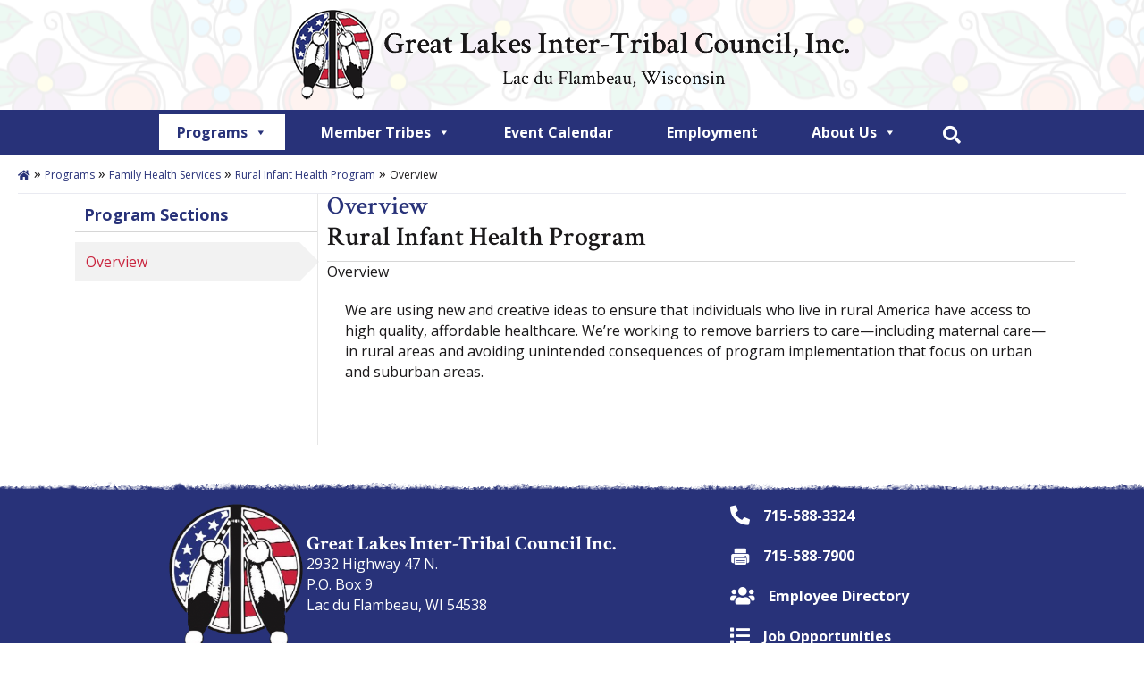

--- FILE ---
content_type: text/html; charset=UTF-8
request_url: https://www.glitc.org/programs/family-health-services/rural-infant-health-program/overview/
body_size: 24442
content:
<!DOCTYPE html>
<html lang="en-US">
<head>
<meta charset="UTF-8" />
<meta name='viewport' content='width=device-width, initial-scale=1.0' />
<meta http-equiv='X-UA-Compatible' content='IE=edge' />
<link rel="profile" href="https://gmpg.org/xfn/11" />
<meta name='robots' content='index, follow, max-image-preview:large, max-snippet:-1, max-video-preview:-1' />

	<!-- This site is optimized with the Yoast SEO plugin v26.8 - https://yoast.com/product/yoast-seo-wordpress/ -->
	<title>Rural Infant Health Program Overview &#8226; Great Lakes Inter-Tribal Council Inc.</title>
	<link rel="canonical" href="https://www.glitc.org/programs/family-health-services/rural-infant-health-program/overview/" />
	<meta property="og:locale" content="en_US" />
	<meta property="og:type" content="article" />
	<meta property="og:title" content="Rural Infant Health Program Overview &#8226; Great Lakes Inter-Tribal Council Inc." />
	<meta property="og:description" content="We are using new and creative ideas to ensure that individuals who live in rural America have access to high quality, affordable healthcare. We’re working to remove barriers to care—including&hellip;" />
	<meta property="og:url" content="https://www.glitc.org/programs/family-health-services/rural-infant-health-program/overview/" />
	<meta property="og:site_name" content="Great Lakes Inter-Tribal Council Inc." />
	<meta property="article:modified_time" content="2020-06-26T17:20:05+00:00" />
	<meta name="twitter:card" content="summary_large_image" />
	<script type="application/ld+json" class="yoast-schema-graph">{"@context":"https://schema.org","@graph":[{"@type":"WebPage","@id":"https://www.glitc.org/programs/family-health-services/rural-infant-health-program/overview/","url":"https://www.glitc.org/programs/family-health-services/rural-infant-health-program/overview/","name":"Rural Infant Health Program Overview &#8226; Great Lakes Inter-Tribal Council Inc.","isPartOf":{"@id":"https://www.glitc.org/#website"},"datePublished":"2020-03-07T14:57:26+00:00","dateModified":"2020-06-26T17:20:05+00:00","breadcrumb":{"@id":"https://www.glitc.org/programs/family-health-services/rural-infant-health-program/overview/#breadcrumb"},"inLanguage":"en-US","potentialAction":[{"@type":"ReadAction","target":["https://www.glitc.org/programs/family-health-services/rural-infant-health-program/overview/"]}]},{"@type":"BreadcrumbList","@id":"https://www.glitc.org/programs/family-health-services/rural-infant-health-program/overview/#breadcrumb","itemListElement":[{"@type":"ListItem","position":1,"name":"","item":"https://www.glitc.org/"},{"@type":"ListItem","position":2,"name":"Programs","item":"https://www.glitc.org/programs/"},{"@type":"ListItem","position":3,"name":"Family Health Services","item":"https://www.glitc.org/programs/family-health-services/"},{"@type":"ListItem","position":4,"name":"Rural Infant Health Program","item":"https://www.glitc.org/programs/family-health-services/rural-infant-health-program/"},{"@type":"ListItem","position":5,"name":"Overview"}]},{"@type":"WebSite","@id":"https://www.glitc.org/#website","url":"https://www.glitc.org/","name":"Great Lakes Inter-Tribal Council Inc.","description":"To enhance the quality of life for all Native people","publisher":{"@id":"https://www.glitc.org/#organization"},"potentialAction":[{"@type":"SearchAction","target":{"@type":"EntryPoint","urlTemplate":"https://www.glitc.org/?s={search_term_string}"},"query-input":{"@type":"PropertyValueSpecification","valueRequired":true,"valueName":"search_term_string"}}],"inLanguage":"en-US"},{"@type":"Organization","@id":"https://www.glitc.org/#organization","name":"Great Lakes Inter-Tribal Council GLITC","url":"https://www.glitc.org/","logo":{"@type":"ImageObject","inLanguage":"en-US","@id":"https://www.glitc.org/#/schema/logo/image/","url":"https://www.glitc.org/2020/wp-content/uploads/2020/02/glitc-icon.png","contentUrl":"https://www.glitc.org/2020/wp-content/uploads/2020/02/glitc-icon.png","width":281,"height":316,"caption":"Great Lakes Inter-Tribal Council GLITC"},"image":{"@id":"https://www.glitc.org/#/schema/logo/image/"}}]}</script>
	<!-- / Yoast SEO plugin. -->


<link rel='dns-prefetch' href='//fonts.googleapis.com' />
<link href='https://fonts.gstatic.com' crossorigin rel='preconnect' />
<link rel="alternate" type="application/rss+xml" title="Great Lakes Inter-Tribal Council Inc. &raquo; Feed" href="https://www.glitc.org/feed/" />
<link rel="alternate" type="application/rss+xml" title="Great Lakes Inter-Tribal Council Inc. &raquo; Comments Feed" href="https://www.glitc.org/comments/feed/" />
<link rel="alternate" type="text/calendar" title="Great Lakes Inter-Tribal Council Inc. &raquo; iCal Feed" href="https://www.glitc.org/events/?ical=1" />
<link rel="alternate" title="oEmbed (JSON)" type="application/json+oembed" href="https://www.glitc.org/wp-json/oembed/1.0/embed?url=https%3A%2F%2Fwww.glitc.org%2Fprograms%2Ffamily-health-services%2Frural-infant-health-program%2Foverview%2F" />
<link rel="alternate" title="oEmbed (XML)" type="text/xml+oembed" href="https://www.glitc.org/wp-json/oembed/1.0/embed?url=https%3A%2F%2Fwww.glitc.org%2Fprograms%2Ffamily-health-services%2Frural-infant-health-program%2Foverview%2F&#038;format=xml" />
<link rel="preload" href="https://www.glitc.org/2020/wp-content/plugins/bb-plugin/fonts/fontawesome/5.15.4/webfonts/fa-solid-900.woff2" as="font" type="font/woff2" crossorigin="anonymous">
<link rel="preload" href="https://www.glitc.org/2020/wp-content/plugins/bb-plugin/fonts/fontawesome/5.15.4/webfonts/fa-regular-400.woff2" as="font" type="font/woff2" crossorigin="anonymous">
<style id='wp-img-auto-sizes-contain-inline-css'>
img:is([sizes=auto i],[sizes^="auto," i]){contain-intrinsic-size:3000px 1500px}
/*# sourceURL=wp-img-auto-sizes-contain-inline-css */
</style>

<link rel='stylesheet' id='tribe-events-pro-mini-calendar-block-styles-css' href='https://www.glitc.org/2020/wp-content/plugins/events-calendar-pro/build/css/tribe-events-pro-mini-calendar-block.css?ver=7.7.12' media='all' />
<style id='wp-emoji-styles-inline-css'>

	img.wp-smiley, img.emoji {
		display: inline !important;
		border: none !important;
		box-shadow: none !important;
		height: 1em !important;
		width: 1em !important;
		margin: 0 0.07em !important;
		vertical-align: -0.1em !important;
		background: none !important;
		padding: 0 !important;
	}
/*# sourceURL=wp-emoji-styles-inline-css */
</style>
<link rel='stylesheet' id='wp-block-library-css' href='https://www.glitc.org/2020/wp-includes/css/dist/block-library/style.min.css?ver=6.9' media='all' />
<style id='global-styles-inline-css'>
:root{--wp--preset--aspect-ratio--square: 1;--wp--preset--aspect-ratio--4-3: 4/3;--wp--preset--aspect-ratio--3-4: 3/4;--wp--preset--aspect-ratio--3-2: 3/2;--wp--preset--aspect-ratio--2-3: 2/3;--wp--preset--aspect-ratio--16-9: 16/9;--wp--preset--aspect-ratio--9-16: 9/16;--wp--preset--color--black: #000000;--wp--preset--color--cyan-bluish-gray: #abb8c3;--wp--preset--color--white: #ffffff;--wp--preset--color--pale-pink: #f78da7;--wp--preset--color--vivid-red: #cf2e2e;--wp--preset--color--luminous-vivid-orange: #ff6900;--wp--preset--color--luminous-vivid-amber: #fcb900;--wp--preset--color--light-green-cyan: #7bdcb5;--wp--preset--color--vivid-green-cyan: #00d084;--wp--preset--color--pale-cyan-blue: #8ed1fc;--wp--preset--color--vivid-cyan-blue: #0693e3;--wp--preset--color--vivid-purple: #9b51e0;--wp--preset--color--fl-heading-text: #283279;--wp--preset--color--fl-body-bg: #ffffff;--wp--preset--color--fl-body-text: #1a1819;--wp--preset--color--fl-accent: #283279;--wp--preset--color--fl-accent-hover: #cb233c;--wp--preset--color--fl-topbar-bg: #ffffff;--wp--preset--color--fl-topbar-text: #000000;--wp--preset--color--fl-topbar-link: #428bca;--wp--preset--color--fl-topbar-hover: #428bca;--wp--preset--color--fl-header-bg: #ffffff;--wp--preset--color--fl-header-text: #000000;--wp--preset--color--fl-header-link: #428bca;--wp--preset--color--fl-header-hover: #428bca;--wp--preset--color--fl-nav-bg: #ffffff;--wp--preset--color--fl-nav-link: #428bca;--wp--preset--color--fl-nav-hover: #428bca;--wp--preset--color--fl-content-bg: #ffffff;--wp--preset--color--fl-footer-widgets-bg: #ffffff;--wp--preset--color--fl-footer-widgets-text: #000000;--wp--preset--color--fl-footer-widgets-link: #428bca;--wp--preset--color--fl-footer-widgets-hover: #428bca;--wp--preset--color--fl-footer-bg: #ffffff;--wp--preset--color--fl-footer-text: #000000;--wp--preset--color--fl-footer-link: #428bca;--wp--preset--color--fl-footer-hover: #428bca;--wp--preset--gradient--vivid-cyan-blue-to-vivid-purple: linear-gradient(135deg,rgb(6,147,227) 0%,rgb(155,81,224) 100%);--wp--preset--gradient--light-green-cyan-to-vivid-green-cyan: linear-gradient(135deg,rgb(122,220,180) 0%,rgb(0,208,130) 100%);--wp--preset--gradient--luminous-vivid-amber-to-luminous-vivid-orange: linear-gradient(135deg,rgb(252,185,0) 0%,rgb(255,105,0) 100%);--wp--preset--gradient--luminous-vivid-orange-to-vivid-red: linear-gradient(135deg,rgb(255,105,0) 0%,rgb(207,46,46) 100%);--wp--preset--gradient--very-light-gray-to-cyan-bluish-gray: linear-gradient(135deg,rgb(238,238,238) 0%,rgb(169,184,195) 100%);--wp--preset--gradient--cool-to-warm-spectrum: linear-gradient(135deg,rgb(74,234,220) 0%,rgb(151,120,209) 20%,rgb(207,42,186) 40%,rgb(238,44,130) 60%,rgb(251,105,98) 80%,rgb(254,248,76) 100%);--wp--preset--gradient--blush-light-purple: linear-gradient(135deg,rgb(255,206,236) 0%,rgb(152,150,240) 100%);--wp--preset--gradient--blush-bordeaux: linear-gradient(135deg,rgb(254,205,165) 0%,rgb(254,45,45) 50%,rgb(107,0,62) 100%);--wp--preset--gradient--luminous-dusk: linear-gradient(135deg,rgb(255,203,112) 0%,rgb(199,81,192) 50%,rgb(65,88,208) 100%);--wp--preset--gradient--pale-ocean: linear-gradient(135deg,rgb(255,245,203) 0%,rgb(182,227,212) 50%,rgb(51,167,181) 100%);--wp--preset--gradient--electric-grass: linear-gradient(135deg,rgb(202,248,128) 0%,rgb(113,206,126) 100%);--wp--preset--gradient--midnight: linear-gradient(135deg,rgb(2,3,129) 0%,rgb(40,116,252) 100%);--wp--preset--font-size--small: 13px;--wp--preset--font-size--medium: 20px;--wp--preset--font-size--large: 36px;--wp--preset--font-size--x-large: 42px;--wp--preset--spacing--20: 0.44rem;--wp--preset--spacing--30: 0.67rem;--wp--preset--spacing--40: 1rem;--wp--preset--spacing--50: 1.5rem;--wp--preset--spacing--60: 2.25rem;--wp--preset--spacing--70: 3.38rem;--wp--preset--spacing--80: 5.06rem;--wp--preset--shadow--natural: 6px 6px 9px rgba(0, 0, 0, 0.2);--wp--preset--shadow--deep: 12px 12px 50px rgba(0, 0, 0, 0.4);--wp--preset--shadow--sharp: 6px 6px 0px rgba(0, 0, 0, 0.2);--wp--preset--shadow--outlined: 6px 6px 0px -3px rgb(255, 255, 255), 6px 6px rgb(0, 0, 0);--wp--preset--shadow--crisp: 6px 6px 0px rgb(0, 0, 0);}:where(.is-layout-flex){gap: 0.5em;}:where(.is-layout-grid){gap: 0.5em;}body .is-layout-flex{display: flex;}.is-layout-flex{flex-wrap: wrap;align-items: center;}.is-layout-flex > :is(*, div){margin: 0;}body .is-layout-grid{display: grid;}.is-layout-grid > :is(*, div){margin: 0;}:where(.wp-block-columns.is-layout-flex){gap: 2em;}:where(.wp-block-columns.is-layout-grid){gap: 2em;}:where(.wp-block-post-template.is-layout-flex){gap: 1.25em;}:where(.wp-block-post-template.is-layout-grid){gap: 1.25em;}.has-black-color{color: var(--wp--preset--color--black) !important;}.has-cyan-bluish-gray-color{color: var(--wp--preset--color--cyan-bluish-gray) !important;}.has-white-color{color: var(--wp--preset--color--white) !important;}.has-pale-pink-color{color: var(--wp--preset--color--pale-pink) !important;}.has-vivid-red-color{color: var(--wp--preset--color--vivid-red) !important;}.has-luminous-vivid-orange-color{color: var(--wp--preset--color--luminous-vivid-orange) !important;}.has-luminous-vivid-amber-color{color: var(--wp--preset--color--luminous-vivid-amber) !important;}.has-light-green-cyan-color{color: var(--wp--preset--color--light-green-cyan) !important;}.has-vivid-green-cyan-color{color: var(--wp--preset--color--vivid-green-cyan) !important;}.has-pale-cyan-blue-color{color: var(--wp--preset--color--pale-cyan-blue) !important;}.has-vivid-cyan-blue-color{color: var(--wp--preset--color--vivid-cyan-blue) !important;}.has-vivid-purple-color{color: var(--wp--preset--color--vivid-purple) !important;}.has-black-background-color{background-color: var(--wp--preset--color--black) !important;}.has-cyan-bluish-gray-background-color{background-color: var(--wp--preset--color--cyan-bluish-gray) !important;}.has-white-background-color{background-color: var(--wp--preset--color--white) !important;}.has-pale-pink-background-color{background-color: var(--wp--preset--color--pale-pink) !important;}.has-vivid-red-background-color{background-color: var(--wp--preset--color--vivid-red) !important;}.has-luminous-vivid-orange-background-color{background-color: var(--wp--preset--color--luminous-vivid-orange) !important;}.has-luminous-vivid-amber-background-color{background-color: var(--wp--preset--color--luminous-vivid-amber) !important;}.has-light-green-cyan-background-color{background-color: var(--wp--preset--color--light-green-cyan) !important;}.has-vivid-green-cyan-background-color{background-color: var(--wp--preset--color--vivid-green-cyan) !important;}.has-pale-cyan-blue-background-color{background-color: var(--wp--preset--color--pale-cyan-blue) !important;}.has-vivid-cyan-blue-background-color{background-color: var(--wp--preset--color--vivid-cyan-blue) !important;}.has-vivid-purple-background-color{background-color: var(--wp--preset--color--vivid-purple) !important;}.has-black-border-color{border-color: var(--wp--preset--color--black) !important;}.has-cyan-bluish-gray-border-color{border-color: var(--wp--preset--color--cyan-bluish-gray) !important;}.has-white-border-color{border-color: var(--wp--preset--color--white) !important;}.has-pale-pink-border-color{border-color: var(--wp--preset--color--pale-pink) !important;}.has-vivid-red-border-color{border-color: var(--wp--preset--color--vivid-red) !important;}.has-luminous-vivid-orange-border-color{border-color: var(--wp--preset--color--luminous-vivid-orange) !important;}.has-luminous-vivid-amber-border-color{border-color: var(--wp--preset--color--luminous-vivid-amber) !important;}.has-light-green-cyan-border-color{border-color: var(--wp--preset--color--light-green-cyan) !important;}.has-vivid-green-cyan-border-color{border-color: var(--wp--preset--color--vivid-green-cyan) !important;}.has-pale-cyan-blue-border-color{border-color: var(--wp--preset--color--pale-cyan-blue) !important;}.has-vivid-cyan-blue-border-color{border-color: var(--wp--preset--color--vivid-cyan-blue) !important;}.has-vivid-purple-border-color{border-color: var(--wp--preset--color--vivid-purple) !important;}.has-vivid-cyan-blue-to-vivid-purple-gradient-background{background: var(--wp--preset--gradient--vivid-cyan-blue-to-vivid-purple) !important;}.has-light-green-cyan-to-vivid-green-cyan-gradient-background{background: var(--wp--preset--gradient--light-green-cyan-to-vivid-green-cyan) !important;}.has-luminous-vivid-amber-to-luminous-vivid-orange-gradient-background{background: var(--wp--preset--gradient--luminous-vivid-amber-to-luminous-vivid-orange) !important;}.has-luminous-vivid-orange-to-vivid-red-gradient-background{background: var(--wp--preset--gradient--luminous-vivid-orange-to-vivid-red) !important;}.has-very-light-gray-to-cyan-bluish-gray-gradient-background{background: var(--wp--preset--gradient--very-light-gray-to-cyan-bluish-gray) !important;}.has-cool-to-warm-spectrum-gradient-background{background: var(--wp--preset--gradient--cool-to-warm-spectrum) !important;}.has-blush-light-purple-gradient-background{background: var(--wp--preset--gradient--blush-light-purple) !important;}.has-blush-bordeaux-gradient-background{background: var(--wp--preset--gradient--blush-bordeaux) !important;}.has-luminous-dusk-gradient-background{background: var(--wp--preset--gradient--luminous-dusk) !important;}.has-pale-ocean-gradient-background{background: var(--wp--preset--gradient--pale-ocean) !important;}.has-electric-grass-gradient-background{background: var(--wp--preset--gradient--electric-grass) !important;}.has-midnight-gradient-background{background: var(--wp--preset--gradient--midnight) !important;}.has-small-font-size{font-size: var(--wp--preset--font-size--small) !important;}.has-medium-font-size{font-size: var(--wp--preset--font-size--medium) !important;}.has-large-font-size{font-size: var(--wp--preset--font-size--large) !important;}.has-x-large-font-size{font-size: var(--wp--preset--font-size--x-large) !important;}
/*# sourceURL=global-styles-inline-css */
</style>

<style id='classic-theme-styles-inline-css'>
/*! This file is auto-generated */
.wp-block-button__link{color:#fff;background-color:#32373c;border-radius:9999px;box-shadow:none;text-decoration:none;padding:calc(.667em + 2px) calc(1.333em + 2px);font-size:1.125em}.wp-block-file__button{background:#32373c;color:#fff;text-decoration:none}
/*# sourceURL=/wp-includes/css/classic-themes.min.css */
</style>
<link rel='stylesheet' id='fl-builder-layout-942-css' href='https://www.glitc.org/2020/wp-content/uploads/bb-plugin/cache/942-layout.css?ver=f7274630373b2636a4e8a844e2c31780' media='all' />
<link rel='stylesheet' id='page-list-style-css' href='https://www.glitc.org/2020/wp-content/plugins/page-list/css/page-list.css?ver=5.9' media='all' />
<link rel='stylesheet' id='font-awesome-5-css' href='https://www.glitc.org/2020/wp-content/plugins/bb-plugin/fonts/fontawesome/5.15.4/css/all.min.css?ver=2.10.0.5' media='all' />
<link rel='stylesheet' id='ultimate-icons-css' href='https://www.glitc.org/2020/wp-content/uploads/bb-plugin/icons/ultimate-icons/style.css?ver=2.10.0.5' media='all' />
<link rel='stylesheet' id='fl-builder-layout-bundle-e5db258841bc24aa0ccc9055466a7969-css' href='https://www.glitc.org/2020/wp-content/uploads/bb-plugin/cache/e5db258841bc24aa0ccc9055466a7969-layout-bundle.css?ver=2.10.0.5-1.5.2.1-20251125200437' media='all' />
<link rel='stylesheet' id='eeb-css-frontend-css' href='https://www.glitc.org/2020/wp-content/plugins/email-encoder-bundle/assets/css/style.css?ver=54d4eedc552c499c4a8d6b89c23d3df1' media='all' />
<link rel='stylesheet' id='megamenu-css' href='https://www.glitc.org/2020/wp-content/uploads/maxmegamenu/style.css?ver=c05a7b' media='all' />
<link rel='stylesheet' id='dashicons-css' href='https://www.glitc.org/2020/wp-includes/css/dashicons.min.css?ver=6.9' media='all' />
<link rel='stylesheet' id='jquery-magnificpopup-css' href='https://www.glitc.org/2020/wp-content/plugins/bb-plugin/css/jquery.magnificpopup.min.css?ver=2.10.0.5' media='all' />
<link rel='stylesheet' id='base-css' href='https://www.glitc.org/2020/wp-content/themes/bb-theme/css/base.min.css?ver=1.7.19.1' media='all' />
<link rel='stylesheet' id='fl-automator-skin-css' href='https://www.glitc.org/2020/wp-content/uploads/bb-theme/skin-6931c05b3f346.css?ver=1.7.19.1' media='all' />
<link rel='stylesheet' id='fl-child-theme-css' href='https://www.glitc.org/2020/wp-content/themes/bb-theme-child/style.css?ver=6.9' media='all' />
<link rel='stylesheet' id='pp-animate-css' href='https://www.glitc.org/2020/wp-content/plugins/bbpowerpack/assets/css/animate.min.css?ver=3.5.1' media='all' />
<link rel='stylesheet' id='fl-builder-google-fonts-c27df4f8cecd71bf35873e6978e39be6-css' href='//fonts.googleapis.com/css?family=Open+Sans%3A300%2C400%2C700%7CCrimson+Text%3A700%2C600&#038;ver=6.9' media='all' />
<script src="https://www.glitc.org/2020/wp-includes/js/jquery/jquery.min.js?ver=3.7.1" id="jquery-core-js"></script>
<script src="https://www.glitc.org/2020/wp-includes/js/jquery/jquery-migrate.min.js?ver=3.4.1" id="jquery-migrate-js"></script>
<link rel="https://api.w.org/" href="https://www.glitc.org/wp-json/" /><link rel="alternate" title="JSON" type="application/json" href="https://www.glitc.org/wp-json/wp/v2/pages/942" /><link rel="EditURI" type="application/rsd+xml" title="RSD" href="https://www.glitc.org/2020/xmlrpc.php?rsd" />
<meta name="generator" content="WordPress 6.9" />
<link rel='shortlink' href='https://www.glitc.org/?p=942' />
		<script>
			var bb_powerpack = {
				version: '2.40.10',
				getAjaxUrl: function() { return atob( 'aHR0cHM6Ly93d3cuZ2xpdGMub3JnLzIwMjAvd3AtYWRtaW4vYWRtaW4tYWpheC5waHA=' ); },
				callback: function() {},
				mapMarkerData: {},
				post_id: '942',
				search_term: '',
				current_page: 'https://www.glitc.org/programs/family-health-services/rural-infant-health-program/overview/',
				conditionals: {
					is_front_page: false,
					is_home: false,
					is_archive: false,
					current_post_type: '',
					is_tax: false,
										is_author: false,
					current_author: false,
					is_search: false,
									}
			};
		</script>
		<script type="text/javascript">//<![CDATA[
  function external_links_in_new_windows_loop() {
    if (!document.links) {
      document.links = document.getElementsByTagName('a');
    }
    var change_link = false;
    var force = '';
    var ignore = '';

    for (var t=0; t<document.links.length; t++) {
      var all_links = document.links[t];
      change_link = false;
      
      if(document.links[t].hasAttribute('onClick') == false) {
        // forced if the address starts with http (or also https), but does not link to the current domain
        if(all_links.href.search(/^http/) != -1 && all_links.href.search('www.glitc.org') == -1 && all_links.href.search(/^#/) == -1) {
          // console.log('Changed ' + all_links.href);
          change_link = true;
        }
          
        if(force != '' && all_links.href.search(force) != -1) {
          // forced
          // console.log('force ' + all_links.href);
          change_link = true;
        }
        
        if(ignore != '' && all_links.href.search(ignore) != -1) {
          // console.log('ignore ' + all_links.href);
          // ignored
          change_link = false;
        }

        if(change_link == true) {
          // console.log('Changed ' + all_links.href);
          document.links[t].setAttribute('onClick', 'javascript:window.open(\'' + all_links.href.replace(/'/g, '') + '\', \'_blank\', \'noopener\'); return false;');
          document.links[t].removeAttribute('target');
        }
      }
    }
  }
  
  // Load
  function external_links_in_new_windows_load(func)
  {  
    var oldonload = window.onload;
    if (typeof window.onload != 'function'){
      window.onload = func;
    } else {
      window.onload = function(){
        oldonload();
        func();
      }
    }
  }

  external_links_in_new_windows_load(external_links_in_new_windows_loop);
  //]]></script>

<meta name="tec-api-version" content="v1"><meta name="tec-api-origin" content="https://www.glitc.org"><link rel="alternate" href="https://www.glitc.org/wp-json/tribe/events/v1/" /><link rel="icon" href="https://www.glitc.org/2020/wp-content/uploads/2020/02/glitc-icon-150x150.png" sizes="32x32" />
<link rel="icon" href="https://www.glitc.org/2020/wp-content/uploads/2020/02/glitc-icon.png" sizes="192x192" />
<link rel="apple-touch-icon" href="https://www.glitc.org/2020/wp-content/uploads/2020/02/glitc-icon.png" />
<meta name="msapplication-TileImage" content="https://www.glitc.org/2020/wp-content/uploads/2020/02/glitc-icon.png" />
		<style id="wp-custom-css">
			a.nt_edit_link {display:none;}

.heading-blue-bg {margin: 20px 10px 0px; background-color: #283279;}

.mega-menu-item-1704 a,.mega-menu-item-109 a {font-weight:bold!important;}
.mega-subtitle > a {font-weight:bold!important;border-bottom: 1px solid #999!important;}
.mega-subtitle:hover > a {text-decoration:none!important;}

/* Positions the Search icon */ 
.fl-menu .fl-page-nav-search .fa-search
 {padding: 2px;}
.fl-page-nav-search a.fa-search {color: #fff!important;}

#mega-menu-wrap-header #mega-menu-header > li.mega-menu-item.glitc-search > a.mega-menu-link:hover {background-color: #283279!important;}

/* Positions the search drop-down form*/ 
 .fl-menu .fl-page-nav-search FORM
 {margin-top: 22px; }

.fl-page-nav-search {
display:block !important;
}
/* Search Box on Mobile */
@media only screen and (max-width: 768px) {
input[type=search] {width:75%;float:right;}
}
.fl-theme-builder-header-scrolled {
    box-shadow: -2px 2px 10px 2px rgba(0, 0, 0, 0.45);
    z-index:10;
}
.fl-content .fl-rich-text a,.fl-node-5e5519773fa94 a:hover {text-decoration: underline;}

/* Category Program List */
ul.program-cat-list {       
  width:100%;
  margin-bottom:20px;
  overflow:hidden;
	list-style: none;
	padding-left:0px;
}
@media only screen and (min-width: 768px) {
	
	.single-program-list ul.program-cat-list li {
  width: 100%;
}
	
ul.program-cat-list li {
  float:left;
  display:inline;
  width: 50%;
	text-align: center;
}
}
ul.program-cat-list li a {
  text-decoration: none!important;
  color: #000;
	font-weight:bold;
	padding: 15px 30px;
	background-color: #e2e2e2;
	border-radius: 20px;
	display:block;
	margin: 10px 20px;
}
ul.program-cat-list li a:hover {
  color: #ffffff;
  background-color: #C9223C;
}


/* Sidebar Accordion */

@media screen and (min-width: 992px) {
.sidebar-program-section .pp-accordion-button-icon {visibility:hidden;}
.sidebar-program-section .pp-accordion-button {cursor: default;}
}

.sidebar-program-section  {
   list-style:none;
   padding-left: 0px;
	padding-right: 10px;
}

.sidebar-program-section .fl-module-content {margin: 0px;}

.sidebar-program-section.widgettitle {
   font-size: 22px;
   margin: 5px 0;
}

.sidebar-program-section ul.page-list {
   list-style: none;
   padding-left: 0px;
		padding-right: 20px;
}

.sidebar-program-section ul.page-list li {
   border-bottom: 1px dashed #f2f2f2;
	border-top: 1px solid #fff;
   position: relative;
}

.sidebar-program-section ul.page-list li a  {
	 padding: 14px 12px;
   display: block;
   line-height: 1;
}

.sidebar-program-section ul.page-list li:hover,
.sidebar-program-section ul.page-list li.current_page_item {
   background-color: #f2f2f2;
	border-bottom: 1px solid #fff;
	border-top: 1px solid #fff;
}

.sidebar-program-section ul.page-list li:hover a,
.sidebar-program-section ul.page-list li.current_page_item a {
   color: #C9223C;
   text-decoration:none;
}

.sidebar-program-section ul.page-list li a {
   font-weight: normal;
}

.sidebar-program-section ul.page-list li.current_page_item a:after, 
.sidebar-program-section ul.page-list li:hover > a:after{
   border-bottom: 22px solid rgba(0, 0, 0, 0);
   border-left: 22px solid #f2f2f2;
   border-top: 22px solid rgba(0, 0, 0, 0);
   content: "";
   right: -22px;
   position: absolute;
   top: 0;
   z-index: 0;
}
/* Program Page Template */
.fl-builder-content-2226 {padding-bottom:0;}

.fl-full-width .container.tpl-program-sidebar  {padding-left: 20px;padding-right: 20px;}
.tpl-program-sidebar .fl-builder-module-template {padding-top:0!important;}

.tpl-program-sidebar .fl-sidebar-left .fl-builder-content {padding-left: 15px;}
.tpl-program-sidebar .fl-sidebar-left,.sidebar-program-section {padding-right: 0!important;margin-top: 0!important;}

.tpl-program-sidebar .fl-content-right {padding-left:0!important;margin-top: 0px!important;padding-right:0;}
.tpl-program-sidebar .fl-content-right .fl-row-content-wrap {padding-left:0;}
.tpl-program-sidebar .fl-content-right .fl-row-content-wrap .fl-col-content {padding-left:10px;}
.tpl-program-sidebar .fl-content-right .fl-row-content-wrap .fl-module-content {margin-left: 10px;margin-right: 10px;}
.tpl-program-sidebar .fl-content-right .fl-builder-content {padding-left: 10px;}

.h1-section-program-title .uabb-infobox{padding-bottom: 10px!important;}

/* Event Calendar List */
.tribe-common--breakpoint-medium.tribe-events .tribe-events-l-container {padding-top: 30px!important;}

.tribe-common--breakpoint-medium.tribe-events .tribe-events-calendar-list__event-details {
	width: 99%;
}

.post-type-archive-tribe_events .fl-content {margin-top:0px;}


/* Event Calendar Detail */
.tribe-events-content ol, .tribe-events-content ul {margin-left: 20px;}
/* Unordered list spacing */
.list-spacing-5 ul li,.list-spacing-5 ol li {padding-bottom: 5px;}
		</style>
		<style type="text/css">/** Mega Menu CSS: fs **/</style>
<!-- Global site tag (gtag.js) - Google Analytics -->
<script async src="https://www.googletagmanager.com/gtag/js?id=UA-169637298-1"></script>
<script>
  window.dataLayer = window.dataLayer || [];
  function gtag(){dataLayer.push(arguments);}
  gtag('js', new Date());

  gtag('config', 'UA-169637298-1');
</script>

<!-- Global site tag (gtag.js) - Google 4 Analytics -->
<script async src="https://www.googletagmanager.com/gtag/js?id=G-H4J57W0JXD"></script>
<script>
  window.dataLayer = window.dataLayer || [];
  function gtag(){dataLayer.push(arguments);}
  gtag('js', new Date());

  gtag('config', 'G-H4J57W0JXD');
</script>

</head>
<body class="wp-singular page-template page-template-page-sidebar-programs page-template-page-sidebar-programs-php page page-id-942 page-child parent-pageid-935 wp-theme-bb-theme wp-child-theme-bb-theme-child fl-builder fl-builder-2-10-0-5 fl-themer-1-5-2-1-20251125200437 fl-theme-1-7-19-1 fl-no-js tribe-no-js page-template-gltic-theme fl-theme-builder-header fl-theme-builder-header-glitc-header fl-theme-builder-footer fl-theme-builder-footer-glitc-footer fl-theme-builder-part fl-theme-builder-part-breadcrumbs mega-menu-header fl-framework-base fl-preset-default fl-full-width fl-scroll-to-top fl-search-active" itemscope="itemscope" itemtype="https://schema.org/WebPage">
<a aria-label="Skip to content" class="fl-screen-reader-text" href="#fl-main-content">Skip to content</a><div class="fl-page">
	<header class="fl-builder-content fl-builder-content-14 fl-builder-global-templates-locked" data-post-id="14" data-type="header" data-sticky="1" data-sticky-on="" data-sticky-breakpoint="medium" data-shrink="0" data-overlay="0" data-overlay-bg="transparent" data-shrink-image-height="50px" role="banner" itemscope="itemscope" itemtype="http://schema.org/WPHeader"><div class="fl-row fl-row-full-width fl-row-bg-photo fl-node-5e529f5d4189a fl-row-default-height fl-row-align-center fl-row-bg-overlay" data-node="5e529f5d4189a">
	<div class="fl-row-content-wrap">
		<div class="uabb-row-separator uabb-top-row-separator" >
</div>
						<div class="fl-row-content fl-row-fixed-width fl-node-content">
		
<div class="fl-col-group fl-node-5e529f5d4189c fl-col-group-equal-height fl-col-group-align-center fl-col-group-custom-width" data-node="5e529f5d4189c">
			<div class="fl-col fl-node-5e529f5d4189d fl-col-bg-color fl-col-small-custom-width" data-node="5e529f5d4189d">
	<div class="fl-col-content fl-node-content"><div class="fl-module fl-module-photo fl-node-52pmbnod1ygc" data-node="52pmbnod1ygc">
	<div class="fl-module-content fl-node-content">
		<div role="figure" class="fl-photo fl-photo-align-center" itemscope itemtype="https://schema.org/ImageObject">
	<div class="fl-photo-content fl-photo-img-png">
				<a href="https://www.glitc.org" target="_self" itemprop="url">
				<img loading="lazy" decoding="async" class="fl-photo-img wp-image-471 size-full" src="https://www.glitc.org/2020/wp-content/uploads/2020/02/great-lakes-inter-tribal-council-logo-horz.png" alt="great-lakes-inter-tribal-council-logo-horz" height="113" width="640" title="great-lakes-inter-tribal-council-logo-horz"  data-no-lazy="1" itemprop="image" srcset="https://www.glitc.org/2020/wp-content/uploads/2020/02/great-lakes-inter-tribal-council-logo-horz.png 640w, https://www.glitc.org/2020/wp-content/uploads/2020/02/great-lakes-inter-tribal-council-logo-horz-300x53.png 300w" sizes="auto, (max-width: 640px) 100vw, 640px" />
				</a>
					</div>
	</div>
	</div>
</div>
</div>
</div>
	</div>
		</div>
	</div>
</div>
<div class="fl-row fl-row-full-width fl-row-bg-color fl-node-5e529f779f1c3 fl-row-default-height fl-row-align-center" data-node="5e529f779f1c3">
	<div class="fl-row-content-wrap">
		<div class="uabb-row-separator uabb-top-row-separator" >
</div>
						<div class="fl-row-content fl-row-fixed-width fl-node-content">
		
<div class="fl-col-group fl-node-5e529f77a0dd7" data-node="5e529f77a0dd7">
			<div class="fl-col fl-node-5e529f77a0eb1 fl-col-bg-color" data-node="5e529f77a0eb1">
	<div class="fl-col-content fl-node-content"><div class="fl-module fl-module-widget fl-node-5e52a86c9519f" data-node="5e52a86c9519f">
	<div class="fl-module-content fl-node-content">
		<div class="fl-widget">
<div class="widget widget_maxmegamenu"><div id="mega-menu-wrap-header" class="mega-menu-wrap"><div class="mega-menu-toggle"><div class="mega-toggle-blocks-left"><div class='mega-toggle-block mega-menu-toggle-block mega-toggle-block-1' id='mega-toggle-block-1' tabindex='0'><span class='mega-toggle-label' role='button' aria-expanded='false'><span class='mega-toggle-label-closed'>MAIN MENU</span><span class='mega-toggle-label-open'>MAIN MENU</span></span></div></div><div class="mega-toggle-blocks-center"></div><div class="mega-toggle-blocks-right"></div></div><ul id="mega-menu-header" class="mega-menu max-mega-menu mega-menu-horizontal mega-no-js" data-event="hover_intent" data-effect="fade_up" data-effect-speed="200" data-effect-mobile="slide_right" data-effect-speed-mobile="200" data-mobile-force-width="false" data-second-click="go" data-document-click="collapse" data-vertical-behaviour="standard" data-breakpoint="600" data-unbind="true" data-mobile-state="collapse_all" data-mobile-direction="vertical" data-hover-intent-timeout="300" data-hover-intent-interval="100"><li class="mega-menu-item mega-menu-item-type-post_type mega-menu-item-object-page mega-current-page-ancestor mega-menu-item-has-children mega-menu-megamenu mega-menu-grid mega-align-bottom-left mega-menu-grid mega-disable-link mega-menu-item-40" id="mega-menu-item-40"><a class="mega-menu-link" tabindex="0" aria-expanded="false" role="button">Programs<span class="mega-indicator" aria-hidden="true"></span></a>
<ul class="mega-sub-menu" role='presentation'>
<li class="mega-menu-row" id="mega-menu-40-0">
	<ul class="mega-sub-menu" style='--columns:12' role='presentation'>
<li class="mega-menu-column mega-menu-columns-4-of-12" style="--columns:12; --span:4" id="mega-menu-40-0-0">
		<ul class="mega-sub-menu">
<li class="mega-menu-item mega-menu-item-type-post_type mega-menu-item-object-page mega-menu-item-109" id="mega-menu-item-109"><a class="mega-menu-link" href="https://www.glitc.org/programs/central-administration/">Central Administration</a></li><li class="mega-menu-item mega-menu-item-type-post_type mega-menu-item-object-page mega-menu-item-1704" id="mega-menu-item-1704"><a class="mega-menu-link" href="https://www.glitc.org/programs/aging-disability/overview/">Aging and Disability Services</a></li><li class="mega-mega-subtitle mega-menu-item mega-menu-item-type-post_type mega-menu-item-object-page mega-menu-item-has-children mega-disable-link mega-menu-item-730 mega-subtitle" id="mega-menu-item-730"><a class="mega-menu-link" tabindex="0">Elders Services<span class="mega-indicator" aria-hidden="true"></span></a>
			<ul class="mega-sub-menu">
<li class="mega-menu-item mega-menu-item-type-post_type mega-menu-item-object-page mega-menu-item-731" id="mega-menu-item-731"><a class="mega-menu-link" href="https://www.glitc.org/programs/elder-services/foster-grandparent-program-fgp/">Foster Grandparent Program (FGP)</a></li><li class="mega-menu-item mega-menu-item-type-post_type mega-menu-item-object-page mega-menu-item-858" id="mega-menu-item-858"><a class="mega-menu-link" href="https://www.glitc.org/programs/elder-services/senior-companion-program-scp/">Senior Companion Program (SCP)</a></li><li class="mega-menu-item mega-menu-item-type-post_type mega-menu-item-object-page mega-menu-item-7916" id="mega-menu-item-7916"><a class="mega-menu-link" href="https://www.glitc.org/programs/elder-services/elder-programs/">Elder Programs</a></li>			</ul>
</li><li class="mega-mega-subtitle mega-menu-item mega-menu-item-type-post_type mega-menu-item-object-page mega-menu-item-has-children mega-disable-link mega-menu-item-108 mega-subtitle" id="mega-menu-item-108"><a class="mega-menu-link" tabindex="0">Economic Development<span class="mega-indicator" aria-hidden="true"></span></a>
			<ul class="mega-sub-menu">
<li class="mega-menu-item mega-menu-item-type-post_type mega-menu-item-object-page mega-menu-item-115" id="mega-menu-item-115"><a class="mega-menu-link" href="https://www.glitc.org/programs/economic-development/american-indian-economic-development-technical-assistance/">American Indian Economic Development Tech Assistance</a></li><li class="mega-menu-item mega-menu-item-type-post_type mega-menu-item-object-page mega-menu-item-114" id="mega-menu-item-114"><a class="mega-menu-link" href="https://www.glitc.org/programs/economic-development/economic-development-administration/">Economic Development Administration</a></li><li class="mega-menu-item mega-menu-item-type-post_type mega-menu-item-object-page mega-menu-item-884" id="mega-menu-item-884"><a class="mega-menu-link" href="https://www.glitc.org/programs/economic-development/native-american-tourism-of-wisconsin-natow/">Native American Tourism of Wisconsin (NATOW)</a></li>			</ul>
</li>		</ul>
</li><li class="mega-menu-column mega-menu-columns-4-of-12" style="--columns:12; --span:4" id="mega-menu-40-0-1">
		<ul class="mega-sub-menu">
<li class="mega-mega-subtitle mega-menu-item mega-menu-item-type-post_type mega-menu-item-object-page mega-menu-item-has-children mega-disable-link mega-menu-item-106 mega-subtitle" id="mega-menu-item-106"><a class="mega-menu-link" tabindex="0">Epidemiology<span class="mega-indicator" aria-hidden="true"></span></a>
			<ul class="mega-sub-menu">
<li class="mega-menu-item mega-menu-item-type-post_type mega-menu-item-object-page mega-menu-item-480" id="mega-menu-item-480"><a class="mega-menu-link" href="https://www.glitc.org/programs/epidemiology-and-education/great-lakes-inter-tribal-epidemiology-center/overview-glitec/">Great Lakes Inter-Tribal Epidemiology Center (GLITEC)</a></li><li class="mega-menu-item mega-menu-item-type-post_type mega-menu-item-object-page mega-menu-item-1966" id="mega-menu-item-1966"><a class="mega-menu-link" href="https://www.glitc.org/programs/epidemiology-and-education/great-lakes-inter-tribal-epidemiology-center/ihs-epidemiology-program-cooperative/">IHS Epidemiology Program Cooperative</a></li><li class="mega-menu-item mega-menu-item-type-post_type mega-menu-item-object-page mega-menu-item-4847" id="mega-menu-item-4847"><a class="mega-menu-link" href="https://www.glitc.org/programs/epidemiology-and-education/great-lakes-inter-tribal-epidemiology-center/coronavirus-preparedness-and-response-cpar/">Coronavirus Preparedness and Response (CPAR)</a></li><li class="mega-menu-item mega-menu-item-type-post_type mega-menu-item-object-page mega-menu-item-1967" id="mega-menu-item-1967"><a class="mega-menu-link" href="https://www.glitc.org/programs/epidemiology-and-education/great-lakes-inter-tribal-epidemiology-center/good-health-wellness-in-indian-country-ghwic/">Good Health &#038; Wellness in Indian Country (GHWIC)</a></li><li class="mega-menu-item mega-menu-item-type-post_type mega-menu-item-object-page mega-menu-item-1968" id="mega-menu-item-1968"><a class="mega-menu-link" href="https://www.glitc.org/programs/epidemiology-and-education/great-lakes-inter-tribal-epidemiology-center/tribal-epi-center-public-health-infrastructure-tec-phi/">Tribal EPI Center Public Health Infrastructure (TECPHI)</a></li><li class="mega-menu-item mega-menu-item-type-post_type mega-menu-item-object-page mega-menu-item-1969" id="mega-menu-item-1969"><a class="mega-menu-link" href="https://www.glitc.org/programs/epidemiology-and-education/great-lakes-inter-tribal-epidemiology-center/strategic-prevention-framework/">Strategic Prevention Framework (SPF-PFS)</a></li><li class="mega-menu-item mega-menu-item-type-post_type mega-menu-item-object-page mega-menu-item-1970" id="mega-menu-item-1970"><a class="mega-menu-link" href="https://www.glitc.org/programs/epidemiology-and-education/great-lakes-inter-tribal-epidemiology-center/tribal-public-health-capacity-building-quality-improvement/">Tribal Public Health Capacity Building (UMB)</a></li><li class="mega-menu-item mega-menu-item-type-post_type mega-menu-item-object-page mega-menu-item-5658" id="mega-menu-item-5658"><a class="mega-menu-link" href="https://www.glitc.org/programs/epidemiology-and-education/great-lakes-inter-tribal-epidemiology-center/lead-testing/">Tribal Schools and Childcare Center Drinking Water Testing</a></li>			</ul>
</li><li class="mega-mega-subtitle mega-menu-item mega-menu-item-type-post_type mega-menu-item-object-page mega-menu-item-has-children mega-disable-link mega-menu-item-4558 mega-subtitle" id="mega-menu-item-4558"><a class="mega-menu-link" tabindex="0">Great Lakes Indigenous Health, Research &#038; Education Center<span class="mega-indicator" aria-hidden="true"></span></a>
			<ul class="mega-sub-menu">
<li class="mega-menu-item mega-menu-item-type-post_type mega-menu-item-object-page mega-menu-item-481" id="mega-menu-item-481"><a class="mega-menu-link" href="https://www.glitc.org/programs/education-health-and-research/native-american-research-center-for-health-narch/overview-narch/">Native American Research Center for Health (NARCH)</a></li><li class="mega-menu-item mega-menu-item-type-post_type mega-menu-item-object-page mega-menu-item-1597" id="mega-menu-item-1597"><a class="mega-menu-link" href="https://www.glitc.org/programs/education-health-and-research/wisconsin-native-american-tobacco-network/">Wisconsin Native American Tobacco Network (WNATN)</a></li>			</ul>
</li>		</ul>
</li><li class="mega-menu-column mega-menu-columns-4-of-12" style="--columns:12; --span:4" id="mega-menu-40-0-2">
		<ul class="mega-sub-menu">
<li class="mega-mega-subtitle mega-menu-item mega-menu-item-type-post_type mega-menu-item-object-page mega-current-page-ancestor mega-menu-item-has-children mega-disable-link mega-menu-item-105 mega-subtitle" id="mega-menu-item-105"><a class="mega-menu-link" tabindex="0">Family Health<span class="mega-indicator" aria-hidden="true"></span></a>
			<ul class="mega-sub-menu">
<li class="mega-menu-item mega-menu-item-type-post_type mega-menu-item-object-page mega-menu-item-969" id="mega-menu-item-969"><a class="mega-menu-link" href="https://www.glitc.org/programs/family-health-services/cooperative-american-indian-health/">Cooperative American Indian Health</a></li><li class="mega-menu-item mega-menu-item-type-post_type mega-menu-item-object-page mega-menu-item-970" id="mega-menu-item-970"><a class="mega-menu-link" href="https://www.glitc.org/programs/family-health-services/family-foundations-home-visiting-program-ffhv/">Family Foundations Home Visiting Program (FFHV)</a></li><li class="mega-menu-item mega-menu-item-type-post_type mega-menu-item-object-page mega-menu-item-176" id="mega-menu-item-176"><a class="mega-menu-link" href="https://www.glitc.org/programs/family-health-services/supplemental-nutrition-assistance-program-snap-ed/">Supplemental Nutrition Assistance Program (SNAP-ED)</a></li><li class="mega-menu-item mega-menu-item-type-post_type mega-menu-item-object-page mega-menu-item-948" id="mega-menu-item-948"><a class="mega-menu-link" href="https://www.glitc.org/programs/family-health-services/indian-tribes-of-wisconsin-youth-program/">Indian Tribes of Wisconsin Youth Program</a></li><li class="mega-menu-item mega-menu-item-type-post_type mega-menu-item-object-page mega-current-page-ancestor mega-menu-item-949" id="mega-menu-item-949"><a class="mega-menu-link" href="https://www.glitc.org/programs/family-health-services/rural-infant-health-program/">Rural Infant Health Program</a></li><li class="mega-menu-item mega-menu-item-type-post_type mega-menu-item-object-page mega-menu-item-925" id="mega-menu-item-925"><a class="mega-menu-link" href="https://www.glitc.org/programs/family-health-services/tribal-personal-responsibility-education-program/">Tribal Personal Responsibility Education Program</a></li><li class="mega-menu-item mega-menu-item-type-post_type mega-menu-item-object-page mega-menu-item-4163" id="mega-menu-item-4163"><a class="mega-menu-link" href="https://www.glitc.org/programs/family-health-services/native-breastfeeding-coalition-of-wi/">Native Breastfeeding Coalition of Wisconsin</a></li><li class="mega-menu-item mega-menu-item-type-post_type mega-menu-item-object-page mega-menu-item-178" id="mega-menu-item-178"><a class="mega-menu-link" href="https://www.glitc.org/programs/family-health-services/women-infants-and-children-wic/">Women, Infants, and Children (WIC)</a></li>			</ul>
</li><li class="mega-mega-subtitle mega-menu-item mega-menu-item-type-post_type mega-menu-item-object-page mega-menu-item-has-children mega-disable-link mega-menu-item-102 mega-subtitle" id="mega-menu-item-102"><a class="mega-menu-link" tabindex="0">Vocational Rehabilitation<span class="mega-indicator" aria-hidden="true"></span></a>
			<ul class="mega-sub-menu">
<li class="mega-menu-item mega-menu-item-type-post_type mega-menu-item-object-page mega-menu-item-184" id="mega-menu-item-184"><a class="mega-menu-link" href="https://www.glitc.org/programs/vocational-rehabilitation/vocational-rehabilitation-for-native-americans/">Vocational Rehabilitation for Native Americans (VRNA)</a></li>			</ul>
</li>		</ul>
</li>	</ul>
</li></ul>
</li><li class="mega-menu-item mega-menu-item-type-post_type mega-menu-item-object-page mega-menu-item-has-children mega-menu-megamenu mega-menu-grid mega-align-bottom-left mega-menu-grid mega-disable-link mega-menu-item-42" id="mega-menu-item-42"><a class="mega-menu-link" tabindex="0" aria-expanded="false" role="button">Member Tribes<span class="mega-indicator" aria-hidden="true"></span></a>
<ul class="mega-sub-menu" role='presentation'>
<li class="mega-menu-row" id="mega-menu-42-0">
	<ul class="mega-sub-menu" style='--columns:12' role='presentation'>
<li class="mega-menu-column mega-menu-columns-7-of-12" style="--columns:12; --span:7" id="mega-menu-42-0-0">
		<ul class="mega-sub-menu">
<li class="mega-menu-item mega-menu-item-type-post_type mega-menu-item-object-page mega-menu-item-83" id="mega-menu-item-83"><a class="mega-menu-link" href="https://www.glitc.org/tribes-served/bad-river-band-of-the-lake-superior-tribe-of-chippewa-indians/">Bad River Band of the Lake Superior Tribe of Chippewa Indians</a></li><li class="mega-menu-item mega-menu-item-type-post_type mega-menu-item-object-page mega-menu-item-81" id="mega-menu-item-81"><a class="mega-menu-link" href="https://www.glitc.org/tribes-served/forest-county-potawatomi-community/">Forest County Potawatomi Community</a></li><li class="mega-menu-item mega-menu-item-type-post_type mega-menu-item-object-page mega-menu-item-84" id="mega-menu-item-84"><a class="mega-menu-link" href="https://www.glitc.org/tribes-served/ho-chunk-nation/">Ho-Chunk Nation</a></li><li class="mega-menu-item mega-menu-item-type-post_type mega-menu-item-object-page mega-menu-item-79" id="mega-menu-item-79"><a class="mega-menu-link" href="https://www.glitc.org/tribes-served/lac-courte-oreilles-band-of-lake-superior-chippewa-indians-of-wisconsin/">Lac Courte Oreilles Band of Lake Superior Chippewa Indians of Wisconsin</a></li><li class="mega-menu-item mega-menu-item-type-post_type mega-menu-item-object-page mega-menu-item-76" id="mega-menu-item-76"><a class="mega-menu-link" href="https://www.glitc.org/tribes-served/lac-du-flambeau-band-of-lake-superior-chippewa-indians/">Lac du Flambeau Band of Lake Superior Chippewa Indians</a></li><li class="mega-menu-item mega-menu-item-type-post_type mega-menu-item-object-page mega-menu-item-82" id="mega-menu-item-82"><a class="mega-menu-link" href="https://www.glitc.org/tribes-served/lac-vieux-desert-band-of-lake-superior-chippewa-indians/">Lac Vieux Desert Band of Lake Superior Chippewa Indians</a></li>		</ul>
</li><li class="mega-menu-column mega-menu-columns-5-of-12" style="--columns:12; --span:5" id="mega-menu-42-0-1">
		<ul class="mega-sub-menu">
<li class="mega-menu-item mega-menu-item-type-post_type mega-menu-item-object-page mega-menu-item-85" id="mega-menu-item-85"><a class="mega-menu-link" href="https://www.glitc.org/tribes-served/menominee-indian-tribe-of-wisconsin/">Menominee Indian Tribe of Wisconsin</a></li><li class="mega-menu-item mega-menu-item-type-post_type mega-menu-item-object-page mega-menu-item-77" id="mega-menu-item-77"><a class="mega-menu-link" href="https://www.glitc.org/tribes-served/oneida-nation/">Oneida Nation</a></li><li class="mega-menu-item mega-menu-item-type-post_type mega-menu-item-object-page mega-menu-item-74" id="mega-menu-item-74"><a class="mega-menu-link" href="https://www.glitc.org/tribes-served/red-cliff-band-of-lake-superior-chippewa-indians/">Red Cliff Band of Lake Superior Chippewa Indians</a></li><li class="mega-menu-item mega-menu-item-type-post_type mega-menu-item-object-page mega-menu-item-80" id="mega-menu-item-80"><a class="mega-menu-link" href="https://www.glitc.org/tribes-served/sokaogon-chippewa-community/">Sokaogon Chippewa Community</a></li><li class="mega-menu-item mega-menu-item-type-post_type mega-menu-item-object-page mega-menu-item-75" id="mega-menu-item-75"><a class="mega-menu-link" href="https://www.glitc.org/tribes-served/saint-croix-chippewa-indians-of-wisconsin/">Saint Croix Chippewa Indians of Wisconsin</a></li><li class="mega-menu-item mega-menu-item-type-post_type mega-menu-item-object-page mega-menu-item-78" id="mega-menu-item-78"><a class="mega-menu-link" href="https://www.glitc.org/tribes-served/stockbridge-munsee-community/">Stockbridge-Munsee Community</a></li>		</ul>
</li>	</ul>
</li></ul>
</li><li class="mega-menu-item mega-menu-item-type-custom mega-menu-item-object-custom mega-align-bottom-left mega-menu-flyout mega-menu-item-1259" id="mega-menu-item-1259"><a class="mega-menu-link" href="https://www.glitc.org/events/" tabindex="0">Event Calendar</a></li><li class="mega-menu-item mega-menu-item-type-post_type mega-menu-item-object-page mega-align-bottom-left mega-menu-flyout mega-menu-item-4487" id="mega-menu-item-4487"><a class="mega-menu-link" href="https://www.glitc.org/employment/" tabindex="0">Employment</a></li><li class="mega-menu-item mega-menu-item-type-post_type mega-menu-item-object-page mega-menu-item-has-children mega-menu-megamenu mega-menu-grid mega-align-bottom-left mega-menu-grid mega-disable-link mega-menu-item-43" id="mega-menu-item-43"><a class="mega-menu-link" tabindex="0" aria-expanded="false" role="button">About Us<span class="mega-indicator" aria-hidden="true"></span></a>
<ul class="mega-sub-menu" role='presentation'>
<li class="mega-menu-row" id="mega-menu-43-0">
	<ul class="mega-sub-menu" style='--columns:12' role='presentation'>
<li class="mega-menu-column mega-menu-columns-4-of-12" style="--columns:12; --span:4" id="mega-menu-43-0-0">
		<ul class="mega-sub-menu">
<li class="mega-menu-item mega-menu-item-type-post_type mega-menu-item-object-page mega-menu-item-154" id="mega-menu-item-154"><a class="mega-menu-link" href="https://www.glitc.org/mission-vision/">About GLITC</a></li><li class="mega-menu-item mega-menu-item-type-post_type mega-menu-item-object-page mega-menu-item-46" id="mega-menu-item-46"><a class="mega-menu-link" href="https://www.glitc.org/board-of-directors/">Board of Directors</a></li><li class="mega-menu-item mega-menu-item-type-post_type mega-menu-item-object-page mega-menu-item-6231" id="mega-menu-item-6231"><a class="mega-menu-link" href="https://www.glitc.org/about-us/adolescent-recovery-and-wellness-center/">Adolescent Recovery and Wellness Center</a></li>		</ul>
</li><li class="mega-menu-column mega-menu-columns-4-of-12" style="--columns:12; --span:4" id="mega-menu-43-0-1">
		<ul class="mega-sub-menu">
<li class="mega-menu-item mega-menu-item-type-post_type mega-menu-item-object-page mega-menu-item-1089" id="mega-menu-item-1089"><a class="mega-menu-link" href="https://www.glitc.org/all-publications/">All Publications and Media</a></li><li class="mega-menu-item mega-menu-item-type-post_type mega-menu-item-object-page mega-menu-item-1246" id="mega-menu-item-1246"><a class="mega-menu-link" href="https://www.glitc.org/all-forms/">All Forms</a></li>		</ul>
</li><li class="mega-menu-column mega-menu-columns-4-of-12" style="--columns:12; --span:4" id="mega-menu-43-0-2">
		<ul class="mega-sub-menu">
<li class="mega-menu-item mega-menu-item-type-post_type mega-menu-item-object-page mega-menu-item-45" id="mega-menu-item-45"><a class="mega-menu-link" href="https://www.glitc.org/personnel-directory/">Personnel Directory</a></li><li class="mega-menu-item mega-menu-item-type-post_type mega-menu-item-object-page mega-menu-item-3049" id="mega-menu-item-3049"><a class="mega-menu-link" href="https://www.glitc.org/employment/">Employment Opportunities</a></li>		</ul>
</li>	</ul>
</li></ul>
</li><li class="mega-glitc-search mega-menu-item mega-menu-item-type-custom mega-menu-item-object-custom mega-align-bottom-left mega-menu-flyout mega-menu-item-2020 glitc-search" id="mega-menu-item-2020"><a class="mega-menu-link" href="#" tabindex="0"><div class="fl-page-nav-search">
	<a href="#" class="fas fa-search" aria-label="Search" aria-expanded="false" aria-haspopup="true" id='flsearchform'></a>
	<form method="get" role="search" aria-label="Search" action="https://www.glitc.org/" title="Type and press Enter to search.">
		<input type="search" class="fl-search-input form-control" name="s" placeholder="Search" value="" aria-labelledby="flsearchform" />
	</form>
</div>
</a></li></ul><button class='mega-close' aria-label='Close'></button></div></div></div>
	</div>
</div>
</div>
</div>
	</div>
		</div>
	</div>
</div>
</header><div class="uabb-js-breakpoint" style="display: none;"></div><div class="fl-builder-content fl-builder-content-2484 fl-builder-global-templates-locked" data-post-id="2484" data-type="part"><div class="fl-row fl-row-full-width fl-row-bg-none fl-node-5ede38b020ec1 fl-row-default-height fl-row-align-center" data-node="5ede38b020ec1">
	<div class="fl-row-content-wrap">
		<div class="uabb-row-separator uabb-top-row-separator" >
</div>
						<div class="fl-row-content fl-row-fixed-width fl-node-content">
		
<div class="fl-col-group fl-node-5e639613d81d0" data-node="5e639613d81d0">
			<div class="fl-col fl-node-5e639613d81d4 fl-col-bg-color" data-node="5e639613d81d4">
	<div class="fl-col-content fl-node-content"><div class="fl-module fl-module-pp-breadcrumbs fl-node-5e639613d81d6" data-node="5e639613d81d6">
	<div class="fl-module-content fl-node-content">
		<div class="pp-breadcrumbs pp-breadcrumbs-navxt">
	<span property="itemListElement" typeof="ListItem"><a property="item" typeof="WebPage" title="Go to Great Lakes Inter-Tribal Council Inc.." href="https://www.glitc.org" class="home" ><span property="name"><i class="fas fa-home"></i> </span></a><meta property="position" content="1"></span>&nbsp;»&nbsp;<span property="itemListElement" typeof="ListItem"><a property="item" typeof="WebPage" title="Go to Programs." href="https://www.glitc.org/programs/" class="post post-page" ><span property="name">Programs</span></a><meta property="position" content="2"></span>&nbsp;»&nbsp;<span property="itemListElement" typeof="ListItem"><a property="item" typeof="WebPage" title="Go to Family Health Services." href="https://www.glitc.org/programs/family-health-services/" class="post post-page" ><span property="name">Family Health Services</span></a><meta property="position" content="3"></span>&nbsp;»&nbsp;<span property="itemListElement" typeof="ListItem"><a property="item" typeof="WebPage" title="Go to Rural Infant Health Program." href="https://www.glitc.org/programs/family-health-services/rural-infant-health-program/" class="post post-page" ><span property="name">Rural Infant Health Program</span></a><meta property="position" content="4"></span>&nbsp;»&nbsp;<span class="post post-page current-item">Overview</span></div>	</div>
</div>
<div class="fl-module fl-module-separator fl-node-5e639613d81d5" data-node="5e639613d81d5">
	<div class="fl-module-content fl-node-content">
		<div class="fl-separator"></div>
	</div>
</div>
</div>
</div>
	</div>
		</div>
	</div>
</div>
</div><div class="uabb-js-breakpoint" style="display: none;"></div>	<div id="fl-main-content" class="fl-page-content" itemprop="mainContentOfPage" role="main">

		
<div class="container page-template-tpl-sidebar tpl-program-sidebar">
	<div class="row">

<div class="fl-sidebar fl-sidebar-left fl-sidebar-display-always col-md-custom" itemscope="itemscope" itemtype="https://schema.org/WPSideBar">
    <style id='fl-builder-layout-3196-inline-css'>
.pp-accordion-button {display: flex;align-items: center;width: 100%;cursor: pointer;overflow: hidden;padding: 10px;}.pp-accordion-button-label {display: inline-flex;align-items: center;flex-wrap: wrap;width: 100%;margin-top: 0;margin-bottom: 0;color: inherit;}.pp-accordion-button-label p {margin-bottom: 0;}span.pp-accordion-button-icon {display: table-cell;vertical-align: middle;}.pp-accordion-content {display: none;padding: 15px;}.pp-accordion-item .pp-accordion-button,.pp-accordion-item .pp-accordion-button:hover {transition: all 0.1s ease-in;-webkit-transition: all 0.1s ease-in;-moz-transition: all 0.1s ease-in;-ms-transition: all 0.1s ease-in;-o-transition: all 0.1s ease-in;}.pp-accordion-small .pp-accordion-button {padding: 10px 15px;}.pp-accordion-small .pp-accordion-content {padding: 0 30px 10px 15px;}.pp-accordion-medium .pp-accordion-button {padding: 15px 20px;}.pp-accordion-medium .pp-accordion-button-label {font-size: 20px;}.pp-accordion-medium .pp-accordion-content {padding: 0 40px 15px 20px;}.pp-accordion-large .pp-accordion-button {padding: 20px 25px;}.pp-accordion-large .pp-accordion-button-label {font-size: 26px;}.pp-accordion-large .pp-accordion-content {padding: 0 50px 25px 25px;}.pp-accordion span.pp-accordion-icon {padding-right: 10px;width: 20px;height: auto;line-height: 1.4;display: table-cell;vertical-align: middle;text-align: center;font-size: 16px;}.pp-accordion-button-icon.pp-accordion-close {display: none;}.pp-accordion-item.pp-accordion-item-active > .pp-accordion-button .pp-accordion-close {display: table-cell;}.pp-accordion-item.pp-accordion-item-active > .pp-accordion-button .pp-accordion-open {display: none;}.fl-node-5ee62b80ef774 .pp-accordion-item {margin-bottom: 10px;} .fl-node-5ee62b80ef774 .pp-accordion-item .pp-accordion-button {background-color: #ffffff;color: #283279;}.fl-node-5ee62b80ef774 .pp-accordion-item .pp-accordion-button:hover,.fl-node-5ee62b80ef774 .pp-accordion-item.pp-accordion-item-active .pp-accordion-button {background-color: #ffffff;color: #283279;}.fl-node-5ee62b80ef774 .pp-accordion-item.pp-accordion-item-active .pp-accordion-button-icon,.fl-node-5ee62b80ef774 .pp-accordion-item:hover .pp-accordion-button-icon {color: #283279;}.fl-node-5ee62b80ef774 .pp-accordion-item .pp-accordion-button-icon.pp-accordion-icon-right {padding-left: 15px;}.fl-node-5ee62b80ef774 .pp-accordion-item .pp-accordion-button-icon.pp-accordion-icon-left {padding-right: 15px;} .fl-node-5ee62b80ef774 .pp-accordion-item .pp-accordion-content {background-color: #ffffff;color: #1a1819;}.fl-node-5ee62b80ef774 .pp-accordion-item .pp-accordion-button-icon {color: #283279;}.fl-node-5ee62b80ef774 .pp-accordion-item .pp-accordion-button-icon,.fl-node-5ee62b80ef774 .pp-accordion-item .pp-accordion-button-icon:before {font-size: 24px;}.fl-node-5ee62b80ef774 .pp-accordion-item .pp-accordion-icon {font-size: 15px;width: 18.75px;color: #283279;}.fl-node-5ee62b80ef774 .pp-accordion-item .pp-accordion-button:hover .pp-accordion-icon,.fl-node-5ee62b80ef774 .pp-accordion-item.pp-accordion-item-active .pp-accordion-icon {color: #283279;}.fl-node-5ee62b80ef774 .pp-accordion-item .pp-accordion-icon:before {font-size: 15px;}.fl-node-5ee62b80ef774 .pp-accordion-item .pp-accordion-button {padding-top: 10px;padding-right: 10px;padding-bottom: 6px;padding-left: 10px;border-style: solid;border-width: 0;background-clip: border-box;border-color: #d6d6d6;border-bottom-width: 1px;}.fl-node-5ee62b80ef774 .pp-accordion-item .pp-accordion-button .pp-accordion-button-label {font-weight: 600;font-size: 18px;}.fl-node-5ee62b80ef774 .pp-accordion-item .pp-accordion-content {padding-top: 0px;padding-right: 0px;padding-bottom: 0px;padding-left: 0px;} .fl-node-5ee62b80ef774 > .fl-module-content {margin-right:0px;}.fl-col-group-equal-height.fl-col-group-align-bottom .fl-col-content {-webkit-justify-content: flex-end;justify-content: flex-end;-webkit-box-align: end; -webkit-box-pack: end;-ms-flex-pack: end;}.uabb-module-content h1,.uabb-module-content h2,.uabb-module-content h3,.uabb-module-content h4,.uabb-module-content h5,.uabb-module-content h6 {margin: 0;clear: both;}.fl-module-content a,.fl-module-content a:hover,.fl-module-content a:focus {text-decoration: none;}.uabb-row-separator {position: absolute;width: 100%;left: 0;}.uabb-top-row-separator {top: 0;bottom: auto}.uabb-bottom-row-separator {top: auto;bottom: 0;}.fl-builder-content-editing .fl-visible-medium.uabb-row,.fl-builder-content-editing .fl-visible-medium-mobile.uabb-row,.fl-builder-content-editing .fl-visible-mobile.uabb-row {display: none !important;}@media (max-width: 992px) {.fl-builder-content-editing .fl-visible-desktop.uabb-row,.fl-builder-content-editing .fl-visible-mobile.uabb-row {display: none !important;}.fl-builder-content-editing .fl-visible-desktop-medium.uabb-row,.fl-builder-content-editing .fl-visible-medium.uabb-row,.fl-builder-content-editing .fl-visible-medium-mobile.uabb-row {display: block !important;}}@media (max-width: 768px) {.fl-builder-content-editing .fl-visible-desktop.uabb-row,.fl-builder-content-editing .fl-visible-desktop-medium.uabb-row,.fl-builder-content-editing .fl-visible-medium.uabb-row {display: none !important;}.fl-builder-content-editing .fl-visible-medium-mobile.uabb-row,.fl-builder-content-editing .fl-visible-mobile.uabb-row {display: block !important;}}.fl-responsive-preview-content .fl-builder-content-editing {overflow-x: hidden;overflow-y: visible;}.uabb-row-separator svg {width: 100%;}.uabb-top-row-separator.uabb-has-svg svg {position: absolute;padding: 0;margin: 0;left: 50%;top: -1px;bottom: auto;-webkit-transform: translateX(-50%);-ms-transform: translateX(-50%);transform: translateX(-50%);}.uabb-bottom-row-separator.uabb-has-svg svg {position: absolute;padding: 0;margin: 0;left: 50%;bottom: -1px;top: auto;-webkit-transform: translateX(-50%);-ms-transform: translateX(-50%);transform: translateX(-50%);}.uabb-bottom-row-separator.uabb-has-svg .uasvg-wave-separator {bottom: 0;}.uabb-top-row-separator.uabb-has-svg .uasvg-wave-separator {top: 0;}.uabb-bottom-row-separator.uabb-svg-triangle svg,.uabb-bottom-row-separator.uabb-xlarge-triangle svg,.uabb-top-row-separator.uabb-xlarge-triangle-left svg,.uabb-bottom-row-separator.uabb-svg-circle svg,.uabb-top-row-separator.uabb-slime-separator svg,.uabb-top-row-separator.uabb-grass-separator svg,.uabb-top-row-separator.uabb-grass-bend-separator svg,.uabb-bottom-row-separator.uabb-mul-triangles-separator svg,.uabb-top-row-separator.uabb-wave-slide-separator svg,.uabb-top-row-separator.uabb-pine-tree-separator svg,.uabb-top-row-separator.uabb-pine-tree-bend-separator svg,.uabb-bottom-row-separator.uabb-stamp-separator svg,.uabb-bottom-row-separator.uabb-xlarge-circle svg,.uabb-top-row-separator.uabb-wave-separator svg{left: 50%;-webkit-transform: translateX(-50%) scaleY(-1); -moz-transform: translateX(-50%) scaleY(-1);-ms-transform: translateX(-50%) scaleY(-1); -o-transform: translateX(-50%) scaleY(-1);transform: translateX(-50%) scaleY(-1);}.uabb-bottom-row-separator.uabb-big-triangle svg {left: 50%;-webkit-transform: scale(1) scaleY(-1) translateX(-50%); -moz-transform: scale(1) scaleY(-1) translateX(-50%);-ms-transform: scale(1) scaleY(-1) translateX(-50%); -o-transform: scale(1) scaleY(-1) translateX(-50%);transform: scale(1) scaleY(-1) translateX(-50%);}.uabb-top-row-separator.uabb-big-triangle svg {left: 50%;-webkit-transform: translateX(-50%) scale(1); -moz-transform: translateX(-50%) scale(1);-ms-transform: translateX(-50%) scale(1); -o-transform: translateX(-50%) scale(1);transform: translateX(-50%) scale(1);}.uabb-top-row-separator.uabb-xlarge-triangle-right svg {left: 50%;-webkit-transform: translateX(-50%) scale(-1); -moz-transform: translateX(-50%) scale(-1);-ms-transform: translateX(-50%) scale(-1); -o-transform: translateX(-50%) scale(-1);transform: translateX(-50%) scale(-1);}.uabb-bottom-row-separator.uabb-xlarge-triangle-right svg {left: 50%;-webkit-transform: translateX(-50%) scaleX(-1); -moz-transform: translateX(-50%) scaleX(-1);-ms-transform: translateX(-50%) scaleX(-1); -o-transform: translateX(-50%) scaleX(-1);transform: translateX(-50%) scaleX(-1);}.uabb-top-row-separator.uabb-curve-up-separator svg {left: 50%; -webkit-transform: translateX(-50%) scaleY(-1); -moz-transform: translateX(-50%) scaleY(-1);-ms-transform: translateX(-50%) scaleY(-1); -o-transform: translateX(-50%) scaleY(-1);transform: translateX(-50%) scaleY(-1);}.uabb-top-row-separator.uabb-curve-down-separator svg {left: 50%;-webkit-transform: translateX(-50%) scale(-1); -moz-transform: translateX(-50%) scale(-1);-ms-transform: translateX(-50%) scale(-1); -o-transform: translateX(-50%) scale(-1);transform: translateX(-50%) scale(-1);}.uabb-bottom-row-separator.uabb-curve-down-separator svg {left: 50%;-webkit-transform: translateX(-50%) scaleX(-1); -moz-transform: translateX(-50%) scaleX(-1);-ms-transform: translateX(-50%) scaleX(-1); -o-transform: translateX(-50%) scaleX(-1);transform: translateX(-50%) scaleX(-1);}.uabb-top-row-separator.uabb-tilt-left-separator svg {left: 50%;-webkit-transform: translateX(-50%) scale(-1); -moz-transform: translateX(-50%) scale(-1);-ms-transform: translateX(-50%) scale(-1); -o-transform: translateX(-50%) scale(-1);transform: translateX(-50%) scale(-1);}.uabb-top-row-separator.uabb-tilt-right-separator svg{left: 50%;-webkit-transform: translateX(-50%) scaleY(-1); -moz-transform: translateX(-50%) scaleY(-1);-ms-transform: translateX(-50%) scaleY(-1); -o-transform: translateX(-50%) scaleY(-1);transform: translateX(-50%) scaleY(-1);}.uabb-bottom-row-separator.uabb-tilt-left-separator svg {left: 50%;-webkit-transform: translateX(-50%); -moz-transform: translateX(-50%);-ms-transform: translateX(-50%); -o-transform: translateX(-50%);transform: translateX(-50%);}.uabb-bottom-row-separator.uabb-tilt-right-separator svg {left: 50%;-webkit-transform: translateX(-50%) scaleX(-1); -moz-transform: translateX(-50%) scaleX(-1);-ms-transform: translateX(-50%) scaleX(-1); -o-transform: translateX(-50%) scaleX(-1);transform: translateX(-50%) scaleX(-1);}.uabb-top-row-separator.uabb-tilt-left-separator,.uabb-top-row-separator.uabb-tilt-right-separator {top: 0;}.uabb-bottom-row-separator.uabb-tilt-left-separator,.uabb-bottom-row-separator.uabb-tilt-right-separator {bottom: 0;}.uabb-top-row-separator.uabb-arrow-outward-separator svg,.uabb-top-row-separator.uabb-arrow-inward-separator svg,.uabb-top-row-separator.uabb-cloud-separator svg,.uabb-top-row-separator.uabb-multi-triangle svg {left: 50%;-webkit-transform: translateX(-50%) scaleY(-1); -moz-transform: translateX(-50%) scaleY(-1);-ms-transform: translateX(-50%) scaleY(-1); -o-transform: translateX(-50%) scaleY(-1);transform: translateX(-50%) scaleY(-1);}.uabb-bottom-row-separator.uabb-multi-triangle svg {bottom: -2px;}.uabb-row-separator.uabb-round-split:after,.uabb-row-separator.uabb-round-split:before {left: 0;width: 50%;background: inherit inherit/inherit inherit inherit inherit;content: '';position: absolute}.uabb-button-wrap a,.uabb-button-wrap a:visited {display: inline-block;font-size: 16px;line-height: 18px;text-decoration: none;text-shadow: none;}.fl-builder-content .uabb-button:hover {text-decoration: none;}.fl-builder-content .uabb-button-width-full .uabb-button {display: block;text-align: center;}.uabb-button-width-custom .uabb-button {display: inline-block;text-align: center;max-width: 100%;}.fl-builder-content .uabb-button-left {text-align: left;}.fl-builder-content .uabb-button-center {text-align: center;}.fl-builder-content .uabb-infobox .uabb-button-center,.fl-builder-content .uabb-modal-action-wrap .uabb-button-center,.fl-builder-content .uabb-ultb3-box .uabb-button-center,.fl-builder-content .uabb-slide-down .uabb-button-center,.fl-builder-content .uabb-blog-post-content .uabb-button-center,.fl-builder-content .uabb-cta-wrap .uabb-button-center,.fl-builder-content .fl-module-uabb-off-canvas .uabb-button-wrap .uabb-button-center{text-align: inherit;}.fl-builder-content .uabb-button-right {text-align: right;}.fl-builder-content .uabb-button i,.fl-builder-content .uabb-button i:before {font-size: 1em;height: 1em;line-height: 1em;width: 1em;}.uabb-button .uabb-button-icon-after {margin-left: 8px;margin-right: 0;}.uabb-button .uabb-button-icon-before {margin-left: 0;margin-right: 8px;}.uabb-button .uabb-button-icon-no-text {margin: 0;}.uabb-button-has-icon .uabb-button-text {vertical-align: middle;}.uabb-icon-wrap {display: inline-block;}.uabb-icon a {text-decoration: none;}.uabb-icon i {display: block;}.uabb-icon i:before {border: none !important;background: none !important;}.uabb-icon-text {display: table-cell;text-align: left;padding-left: 15px;vertical-align: middle;}.uabb-icon-text *:last-child {margin: 0 !important;padding: 0 !important;}.uabb-icon-text a {text-decoration: none;}.uabb-photo {line-height: 0;position: relative;z-index: 2;}.uabb-photo-align-left {text-align: left;}.uabb-photo-align-center {text-align: center;}.uabb-photo-align-right {text-align: right;}.uabb-photo-content {border-radius: 0;display: inline-block;line-height: 0;position: relative;max-width: 100%;overflow: hidden;}.uabb-photo-content img {border-radius: inherit;display: inline;height: auto;max-width: 100%;width: auto;}.fl-builder-content .uabb-photo-crop-circle img {-webkit-border-radius: 100%;-moz-border-radius: 100%;border-radius: 100%;}.fl-builder-content .uabb-photo-crop-square img {-webkit-border-radius: 0;-moz-border-radius: 0;border-radius: 0;}.uabb-photo-caption {font-size: 13px;line-height: 18px;overflow: hidden;text-overflow: ellipsis;white-space: nowrap;}.uabb-photo-caption-below {padding-bottom: 20px;padding-top: 10px;}.uabb-photo-caption-hover {background: rgba(0,0,0,0.7);bottom: 0;color: #fff;left: 0;opacity: 0;visibility: hidden;filter: alpha(opacity = 0);padding: 10px 15px;position: absolute;right: 0;-webkit-transition:visibility 200ms linear;-moz-transition:visibility 200ms linear;transition:visibility 200ms linear;}.uabb-photo-content:hover .uabb-photo-caption-hover {opacity: 100;visibility: visible;}.uabb-active-btn {background: #1e8cbe;border-color: #0074a2;-webkit-box-shadow: inset 0 1px 0 rgba(120,200,230,.6);box-shadow: inset 0 1px 0 rgba(120,200,230,.6);color: white;}.fl-builder-bar .fl-builder-add-content-button {display: block !important;opacity: 1 !important;}.uabb-imgicon-wrap .uabb-icon {display: block;}.uabb-imgicon-wrap .uabb-icon i{float: none;}.uabb-imgicon-wrap .uabb-image {line-height: 0;position: relative;}.uabb-imgicon-wrap .uabb-image-align-left {text-align: left;}.uabb-imgicon-wrap .uabb-image-align-center {text-align: center;}.uabb-imgicon-wrap .uabb-image-align-right {text-align: right;}.uabb-imgicon-wrap .uabb-image-content {display: inline-block;border-radius: 0;line-height: 0;position: relative;max-width: 100%;}.uabb-imgicon-wrap .uabb-image-content img {display: inline;height: auto !important;max-width: 100%;width: auto;border-radius: inherit;box-shadow: none;box-sizing: content-box;}.fl-builder-content .uabb-imgicon-wrap .uabb-image-crop-circle img {-webkit-border-radius: 100%;-moz-border-radius: 100%;border-radius: 100%;}.fl-builder-content .uabb-imgicon-wrap .uabb-image-crop-square img {-webkit-border-radius: 0;-moz-border-radius: 0;border-radius: 0;}.uabb-creative-button-wrap a,.uabb-creative-button-wrap a:visited {background: #fafafa;border: 1px solid #ccc;color: #333;display: inline-block;vertical-align: middle;text-align: center;overflow: hidden;text-decoration: none;text-shadow: none;box-shadow: none;position: relative;-webkit-transition: all 200ms linear; -moz-transition: all 200ms linear;-ms-transition: all 200ms linear; -o-transition: all 200ms linear;transition: all 200ms linear;}.uabb-creative-button-wrap a:focus {text-decoration: none;text-shadow: none;box-shadow: none;}.uabb-creative-button-wrap a .uabb-creative-button-text,.uabb-creative-button-wrap a .uabb-creative-button-icon,.uabb-creative-button-wrap a:visited .uabb-creative-button-text,.uabb-creative-button-wrap a:visited .uabb-creative-button-icon {-webkit-transition: all 200ms linear; -moz-transition: all 200ms linear;-ms-transition: all 200ms linear; -o-transition: all 200ms linear;transition: all 200ms linear;}.uabb-creative-button-wrap a:hover {text-decoration: none;}.uabb-creative-button-wrap .uabb-creative-button-width-full .uabb-creative-button {display: block;text-align: center;}.uabb-creative-button-wrap .uabb-creative-button-width-custom .uabb-creative-button {display: inline-block;text-align: center;max-width: 100%;}.uabb-creative-button-wrap .uabb-creative-button-left {text-align: left;}.uabb-creative-button-wrap .uabb-creative-button-center {text-align: center;}.uabb-creative-button-wrap .uabb-creative-button-right {text-align: right;}.uabb-creative-button-wrap .uabb-creative-button i {font-size: 1.3em;height: auto;vertical-align: middle;width: auto;}.uabb-creative-button-wrap .uabb-creative-button .uabb-creative-button-icon-after {margin-left: 8px;margin-right: 0;}.uabb-creative-button-wrap .uabb-creative-button .uabb-creative-button-icon-before {margin-right: 8px;margin-left: 0;}.uabb-creative-button-wrap.uabb-creative-button-icon-no-text .uabb-creative-button i {margin: 0;}.uabb-creative-button-wrap .uabb-creative-button-has-icon .uabb-creative-button-text {vertical-align: middle;}.uabb-creative-button-wrap a,.uabb-creative-button-wrap a:visited {padding: 12px 24px;}.uabb-creative-button.uabb-creative-transparent-btn {background: transparent;}.uabb-creative-button.uabb-creative-transparent-btn:after {content: '';position: absolute;z-index: 1;-webkit-transition: all 200ms linear; -moz-transition: all 200ms linear;-ms-transition: all 200ms linear; -o-transition: all 200ms linear;transition: all 200ms linear;}.uabb-transparent-fill-top-btn:after,.uabb-transparent-fill-bottom-btn:after {width: 100%;height: 0;left: 0;}.uabb-transparent-fill-top-btn:after {top: 0;}.uabb-transparent-fill-bottom-btn:after {bottom: 0;}.uabb-transparent-fill-left-btn:after,.uabb-transparent-fill-right-btn:after {width: 0;height: 100%;top: 0;}.uabb-transparent-fill-left-btn:after {left: 0;}.uabb-transparent-fill-right-btn:after {right: 0;}.uabb-transparent-fill-center-btn:after{width: 0;height: 100%;top: 50%;left: 50%;-webkit-transform: translateX(-50%) translateY(-50%); -moz-transform: translateX(-50%) translateY(-50%);-ms-transform: translateX(-50%) translateY(-50%); -o-transform: translateX(-50%) translateY(-50%);transform: translateX(-50%) translateY(-50%);}.uabb-transparent-fill-diagonal-btn:after,.uabb-transparent-fill-horizontal-btn:after {width: 100%;height: 0;top: 50%;left: 50%;}.uabb-transparent-fill-diagonal-btn{overflow: hidden;}.uabb-transparent-fill-diagonal-btn:after{-webkit-transform: translateX(-50%) translateY(-50%) rotate( 45deg ); -moz-transform: translateX(-50%) translateY(-50%) rotate( 45deg );-ms-transform: translateX(-50%) translateY(-50%) rotate( 45deg ); -o-transform: translateX(-50%) translateY(-50%) rotate( 45deg );transform: translateX(-50%) translateY(-50%) rotate( 45deg );}.uabb-transparent-fill-horizontal-btn:after{-webkit-transform: translateX(-50%) translateY(-50%); -moz-transform: translateX(-50%) translateY(-50%);-ms-transform: translateX(-50%) translateY(-50%); -o-transform: translateX(-50%) translateY(-50%);transform: translateX(-50%) translateY(-50%);}.uabb-creative-button-wrap .uabb-creative-threed-btn.uabb-threed_down-btn,.uabb-creative-button-wrap .uabb-creative-threed-btn.uabb-threed_up-btn,.uabb-creative-button-wrap .uabb-creative-threed-btn.uabb-threed_left-btn,.uabb-creative-button-wrap .uabb-creative-threed-btn.uabb-threed_right-btn {-webkit-transition: none; -moz-transition: none;-ms-transition: none; -o-transition: none;transition: none;}.perspective {-webkit-perspective: 800px; -moz-perspective: 800px;perspective: 800px;margin: 0;}.uabb-creative-button.uabb-creative-threed-btn:after {content: '';position: absolute;z-index: -1;-webkit-transition: all 200ms linear; -moz-transition: all 200ms linear;transition: all 200ms linear;}.uabb-creative-button.uabb-creative-threed-btn {outline: 1px solid transparent;-webkit-transform-style: preserve-3d; -moz-transform-style: preserve-3d;transform-style: preserve-3d;}.uabb-creative-threed-btn.uabb-animate_top-btn:after {height: 40%;left: 0;top: -40%;width: 100%;-webkit-transform-origin: 0% 100%; -moz-transform-origin: 0% 100%;transform-origin: 0% 100%;-webkit-transform: rotateX(90deg); -moz-transform: rotateX(90deg);transform: rotateX(90deg);}.uabb-creative-threed-btn.uabb-animate_bottom-btn:after {width: 100%;height: 40%;left: 0;top: 100%;-webkit-transform-origin: 0% 0%; -moz-transform-origin: 0% 0%;-ms-transform-origin: 0% 0%;transform-origin: 0% 0%;-webkit-transform: rotateX(-90deg); -moz-transform: rotateX(-90deg);-ms-transform: rotateX(-90deg);transform: rotateX(-90deg);}.uabb-creative-threed-btn.uabb-animate_left-btn:after {width: 20%;height: 100%;left: -20%;top: 0;-webkit-transform-origin: 100% 0%; -moz-transform-origin: 100% 0%;-ms-transform-origin: 100% 0%;transform-origin: 100% 0%;-webkit-transform: rotateY(-60deg); -moz-transform: rotateY(-60deg);-ms-transform: rotateY(-60deg);transform: rotateY(-60deg);}.uabb-creative-threed-btn.uabb-animate_right-btn:after {width: 20%;height: 100%;left: 104%;top: 0;-webkit-transform-origin: 0% 0%; -moz-transform-origin: 0% 0%;-ms-transform-origin: 0% 0%;transform-origin: 0% 0%;-webkit-transform: rotateY(120deg); -moz-transform: rotateY(120deg);-ms-transform: rotateY(120deg);transform: rotateY(120deg);}.uabb-animate_top-btn:hover{-webkit-transform: rotateX(-15deg); -moz-transform: rotateX(-15deg);-ms-transform: rotateX(-15deg); -o-transform: rotateX(-15deg);transform: rotateX(-15deg);}.uabb-animate_bottom-btn:hover{-webkit-transform: rotateX(15deg); -moz-transform: rotateX(15deg);-ms-transform: rotateX(15deg); -o-transform: rotateX(15deg);transform: rotateX(15deg);}.uabb-animate_left-btn:hover{-webkit-transform: rotateY(6deg); -moz-transform: rotateY(6deg);-ms-transform: rotateY(6deg); -o-transform: rotateY(6deg);transform: rotateY(6deg);}.uabb-animate_right-btn:hover{-webkit-transform: rotateY(-6deg); -moz-transform: rotateY(-6deg);-ms-transform: rotateY(-6deg); -o-transform: rotateY(-6deg);transform: rotateY(-6deg);}.uabb-creative-flat-btn.uabb-animate_to_right-btn,.uabb-creative-flat-btn.uabb-animate_to_left-btn,.uabb-creative-flat-btn.uabb-animate_from_top-btn,.uabb-creative-flat-btn.uabb-animate_from_bottom-btn {overflow: hidden;position: relative;}.uabb-creative-flat-btn.uabb-animate_to_right-btn i,.uabb-creative-flat-btn.uabb-animate_to_left-btn i,.uabb-creative-flat-btn.uabb-animate_from_top-btn i,.uabb-creative-flat-btn.uabb-animate_from_bottom-btn i {bottom: 0;height: 100%;margin: 0;opacity: 1;position: absolute;right: 0;width: 100%;-webkit-transition: all 200ms linear; -moz-transition: all 200ms linear;transition: all 200ms linear;-webkit-transform: translateY(0); -moz-transform: translateY(0); -o-transform: translateY(0);-ms-transform: translateY(0);transform: translateY(0);}.uabb-creative-flat-btn.uabb-animate_to_right-btn .uabb-button-text,.uabb-creative-flat-btn.uabb-animate_to_left-btn .uabb-button-text,.uabb-creative-flat-btn.uabb-animate_from_top-btn .uabb-button-text,.uabb-creative-flat-btn.uabb-animate_from_bottom-btn .uabb-button-text {display: inline-block;width: 100%;height: 100%;-webkit-transition: all 200ms linear; -moz-transition: all 200ms linear;-ms-transition: all 200ms linear; -o-transition: all 200ms linear;transition: all 200ms linear;-webkit-backface-visibility: hidden; -moz-backface-visibility: hidden;backface-visibility: hidden;}.uabb-creative-flat-btn.uabb-animate_to_right-btn i:before,.uabb-creative-flat-btn.uabb-animate_to_left-btn i:before,.uabb-creative-flat-btn.uabb-animate_from_top-btn i:before,.uabb-creative-flat-btn.uabb-animate_from_bottom-btn i:before {position: absolute;top: 50%;left: 50%;-webkit-transform: translateX(-50%) translateY(-50%);-moz-transform: translateX(-50%) translateY(-50%);-o-transform: translateX(-50%) translateY(-50%);-ms-transform: translateX(-50%) translateY(-50%);transform: translateX(-50%) translateY(-50%);}.uabb-creative-flat-btn.uabb-animate_to_right-btn:hover i,.uabb-creative-flat-btn.uabb-animate_to_left-btn:hover i {left: 0;}.uabb-creative-flat-btn.uabb-animate_from_top-btn:hover i,.uabb-creative-flat-btn.uabb-animate_from_bottom-btn:hover i {top: 0;}.uabb-creative-flat-btn.uabb-animate_to_right-btn i {top: 0;left: -100%;}.uabb-creative-flat-btn.uabb-animate_to_right-btn:hover .uabb-button-text {-webkit-transform: translateX(200%); -moz-transform: translateX(200%);-ms-transform: translateX(200%); -o-transform: translateX(200%);transform: translateX(200%);}.uabb-creative-flat-btn.uabb-animate_to_left-btn i {top: 0;left: 100%;}.uabb-creative-flat-btn.uabb-animate_to_left-btn:hover .uabb-button-text {-webkit-transform: translateX(-200%); -moz-transform: translateX(-200%);-ms-transform: translateX(-200%); -o-transform: translateX(-200%);transform: translateX(-200%);}.uabb-creative-flat-btn.uabb-animate_from_top-btn i {top: -100%;left: 0;}.uabb-creative-flat-btn.uabb-animate_from_top-btn:hover .uabb-button-text {-webkit-transform: translateY(400px); -moz-transform: translateY(400px);-ms-transform: translateY(400px); -o-transform: translateY(400px);transform: translateY(400px);}.uabb-creative-flat-btn.uabb-animate_from_bottom-btn i {top: 100%;left: 0;}.uabb-creative-flat-btn.uabb-animate_from_bottom-btn:hover .uabb-button-text {-webkit-transform: translateY(-400px); -moz-transform: translateY(-400px);-ms-transform: translateY(-400px); -o-transform: translateY(-400px);transform: translateY(-400px);}.uabb-tab-acc-content .wp-video, .uabb-tab-acc-content video.wp-video-shortcode, .uabb-tab-acc-content .mejs-container:not(.mejs-audio), .uabb-tab-acc-content .mejs-overlay.load,.uabb-adv-accordion-content .wp-video, .uabb-adv-accordion-content video.wp-video-shortcode, .uabb-adv-accordion-content .mejs-container:not(.mejs-audio), .uabb-adv-accordion-content .mejs-overlay.load {width: 100% !important;height: 100% !important;}.uabb-tab-acc-content .mejs-container:not(.mejs-audio),.uabb-adv-accordion-content .mejs-container:not(.mejs-audio) {padding-top: 56.25%;}.uabb-tab-acc-content .wp-video, .uabb-tab-acc-content video.wp-video-shortcode,.uabb-adv-accordion-content .wp-video, .uabb-adv-accordion-content video.wp-video-shortcode {max-width: 100% !important;}.uabb-tab-acc-content video.wp-video-shortcode,.uabb-adv-accordion-content video.wp-video-shortcode {position: relative;}.uabb-tab-acc-content .mejs-container:not(.mejs-audio) .mejs-mediaelement,.uabb-adv-accordion-content .mejs-container:not(.mejs-audio) .mejs-mediaelement {position: absolute;top: 0;right: 0;bottom: 0;left: 0;}.uabb-tab-acc-content .mejs-overlay-play,.uabb-adv-accordion-content .mejs-overlay-play {top: 0;right: 0;bottom: 0;left: 0;width: auto !important;height: auto !important;}.fl-row-content-wrap .uabb-row-particles-background,.uabb-col-particles-background {width:100%;height:100%;position:absolute;left:0;top:0;}.uabb-creative-button-wrap a,.uabb-creative-button-wrap a:visited {}.uabb-dual-button .uabb-btn,.uabb-dual-button .uabb-btn:visited {}.uabb-js-breakpoint {content:"default";display:none;}@media screen and (max-width: 992px) {.uabb-js-breakpoint {content:"992";}}@media screen and (max-width: 768px) {.uabb-js-breakpoint {content:"768";}}
/*# sourceURL=fl-builder-layout-3196-inline-css */
</style>
<div class="fl-builder-content fl-builder-content-3196 fl-builder-template fl-builder-module-template fl-builder-global-templates-locked" data-post-id="3196"><div class="fl-module fl-module-pp-advanced-accordion fl-node-5ee62b80ef774 sidebar-program-section" data-node="5ee62b80ef774">
	<div class="fl-module-content fl-node-content">
		
<div class="pp-accordion pp-accordion-collapse">
			<div id="pp-accord-5ee62b80ef774-1" class="pp-accordion-item pp-accordion-item-active" data-item="0">
			<div 
				class="pp-accordion-button" 
				id="pp-accordion-5ee62b80ef774-tab-0" 
				aria-controls="pp-accordion-5ee62b80ef774-panel-0" 
				tabindex="0" 
				role="button">
				
				
				<span class="pp-accordion-button-label" itemprop="name description">Program Sections</span>

									<span class="pp-accordion-button-icon pp-accordion-open ua-icon ua-icon-chevron-down2 pp-accordion-icon-right" aria-hidden="true"></span>
					<span class="pp-accordion-button-icon pp-accordion-close ua-icon ua-icon-chevron-up2 pp-accordion-icon-right" aria-hidden="true"></span>
							</div>

			<div 
				class="pp-accordion-content fl-clearfix" 
				id="pp-accordion-5ee62b80ef774-panel-0" 
				aria-labelledby="pp-accordion-5ee62b80ef774-tab-0" 
				aria-hidden="false" 
				aria-live="polite" 
				role="region"
				 style="display: block;">
				<div itemprop="text"><p>
<!-- Page-list plugin v.5.9 wordpress.org/plugins/page-list/ -->
<ul class="page-list siblings-page-list ">
<li class="page_item page-item-942 current_page_item"><a href="https://www.glitc.org/programs/family-health-services/rural-infant-health-program/overview/" aria-current="page">Overview</a></li>

</ul></p>
</div>			</div>
		</div>
	</div>
	</div>
</div>
</div><div class="uabb-js-breakpoint" style="display: none;"></div></div>

		<div class="fl-content fl-content-right col-md-8">
		    <link rel='stylesheet' id='fl-builder-layout-2226-css' href='https://www.glitc.org/2020/wp-content/uploads/bb-plugin/cache/2226-layout-partial.css?ver=f91b550621e5681d06fce365faa78982' media='all' />
<div class="fl-builder-content fl-builder-content-2226 fl-builder-template fl-builder-module-template fl-builder-global-templates-locked" data-post-id="2226"><div class="fl-module fl-module-info-box fl-node-5edd394f9af7a h1-section-program-title" data-node="5edd394f9af7a">
	<div class="fl-module-content fl-node-content">
		<div class="uabb-module-content uabb-infobox infobox-left infobox-responsive-left ">
	<div class="uabb-infobox-left-right-wrap">
	<div class="uabb-infobox-content">
			<div class='uabb-infobox-title-wrap'><h2 class="uabb-infobox-title-prefix">Overview</h2><h1 class="uabb-infobox-title">Rural Infant Health Program</h1></div><div class="uabb-infobox-separator"><div class="uabb-module-content uabb-separator-parent">
	<div class="uabb-separator"></div>
</div>
</div>			<div class="uabb-infobox-text-wrap">
				<div class="uabb-infobox-text uabb-text-editor"><p>Overview</p>
</div>			</div>
						</div>	</div>
</div>
	</div>
</div>
</div><div class="uabb-js-breakpoint" style="display: none;"></div>			<article class="fl-post post-942 page type-page status-publish hentry glitc_program-rural-infant-health-program" id="fl-post-942" itemscope="itemscope" itemtype="https://schema.org/CreativeWork">

			<div class="fl-post-content clearfix" itemprop="text">
		<div class="fl-builder-content fl-builder-content-942 fl-builder-content-primary fl-builder-global-templates-locked" data-post-id="942"><div class="fl-row fl-row-full-width fl-row-bg-none fl-node-5ee6b463060c8 fl-row-default-height fl-row-align-center" data-node="5ee6b463060c8">
	<div class="fl-row-content-wrap">
		<div class="uabb-row-separator uabb-top-row-separator" >
</div>
						<div class="fl-row-content fl-row-fixed-width fl-node-content">
		
<div class="fl-col-group fl-node-5ee6b463060cb fl-col-group-equal-height fl-col-group-align-top" data-node="5ee6b463060cb">
			<div class="fl-col fl-node-5ee6b463060cc fl-col-bg-color" data-node="5ee6b463060cc">
	<div class="fl-col-content fl-node-content"><div class="fl-module fl-module-rich-text fl-node-5e533b1bd3d39" data-node="5e533b1bd3d39">
	<div class="fl-module-content fl-node-content">
		<div class="fl-rich-text">
	<p>We are using new and creative ideas to ensure that individuals who live in rural America have access to high quality, affordable healthcare. We’re working to remove barriers to care—including maternal care—in rural areas and avoiding unintended consequences of program implementation that focus on urban and suburban areas.</p>
</div>
	</div>
</div>
</div>
</div>
	</div>
		</div>
	</div>
</div>
</div><div class="uabb-js-breakpoint" style="display: none;"></div>	</div><!-- .fl-post-content -->
	
</article>

<!-- .fl-post -->
		</div>

	</div>
</div>


	</div><!-- .fl-page-content -->
	<footer class="fl-builder-content fl-builder-content-17 fl-builder-global-templates-locked" data-post-id="17" data-type="footer" itemscope="itemscope" itemtype="http://schema.org/WPFooter"><div class="fl-row fl-row-full-width fl-row-bg-photo fl-node-5e529ff269057 fl-row-default-height fl-row-align-center" data-node="5e529ff269057">
	<div class="fl-row-content-wrap">
		<div class="uabb-row-separator uabb-top-row-separator" >
</div>
						<div class="fl-row-content fl-row-fixed-width fl-node-content">
		
<div class="fl-col-group fl-node-5e5a6ff69656b fl-col-group-equal-height fl-col-group-align-center" data-node="5e5a6ff69656b">
			<div class="fl-col fl-node-5e5a6ff696676 fl-col-bg-color fl-col-small" data-node="5e5a6ff696676">
	<div class="fl-col-content fl-node-content"><div class="fl-module fl-module-photo fl-node-5e5a6f5312070" data-node="5e5a6f5312070">
	<div class="fl-module-content fl-node-content">
		<div role="figure" class="fl-photo fl-photo-align-center" itemscope itemtype="https://schema.org/ImageObject">
	<div class="fl-photo-content fl-photo-img-png">
				<img loading="lazy" decoding="async" class="fl-photo-img wp-image-686 size-medium" src="https://www.glitc.org/2020/wp-content/uploads/2020/02/glitc-icon-267x300.png" alt="glitc-icon" height="300" width="267" title="glitc-icon"  itemprop="image" srcset="https://www.glitc.org/2020/wp-content/uploads/2020/02/glitc-icon-267x300.png 267w, https://www.glitc.org/2020/wp-content/uploads/2020/02/glitc-icon.png 281w" sizes="auto, (max-width: 267px) 100vw, 267px" />
					</div>
	</div>
	</div>
</div>
</div>
</div>
			<div class="fl-col fl-node-5e5a6ff696679 fl-col-bg-color" data-node="5e5a6ff696679">
	<div class="fl-col-content fl-node-content"><div class="fl-module fl-module-heading fl-node-5e5a70afd3fb0" data-node="5e5a70afd3fb0">
	<div class="fl-module-content fl-node-content">
		<h3 class="fl-heading">
		<span class="fl-heading-text">Great Lakes Inter-Tribal Council Inc.</span>
	</h3>
	</div>
</div>
<div class="fl-module fl-module-rich-text fl-node-5e529ff26905c" data-node="5e529ff26905c">
	<div class="fl-module-content fl-node-content">
		<div class="fl-rich-text">
	<p>2932 Highway 47 N.<br />
P.O. Box 9<br />
Lac du Flambeau, WI 54538</p>
</div>
	</div>
</div>
</div>
</div>
			<div class="fl-col fl-node-5e5a6ff69667b fl-col-bg-color fl-col-small" data-node="5e5a6ff69667b">
	<div class="fl-col-content fl-node-content"><div class="fl-module fl-module-icon fl-node-5e5a6f750535c" data-node="5e5a6f750535c">
	<div class="fl-module-content fl-node-content">
		<div class="fl-icon-wrap">
	<span class="fl-icon">
								<a href="tel:715-588-3324" target="_self"  tabindex="-1" aria-hidden="true" aria-labelledby="fl-icon-text-5e5a6f750535c">
							<i class="fas fa-phone-alt" aria-hidden="true"></i>
						</a>
			</span>
			<div id="fl-icon-text-5e5a6f750535c" class="fl-icon-text">
						<a href="tel:715-588-3324" target="_self"  class="fl-icon-text-link fl-icon-text-wrap">
						<p><strong>715-588-3324</strong></p>						</a>
					</div>
	</div>
	</div>
</div>
<div class="fl-module fl-module-icon fl-node-5e5a6f996c59b" data-node="5e5a6f996c59b">
	<div class="fl-module-content fl-node-content">
		<div class="fl-icon-wrap">
	<span class="fl-icon">
								<a href="tel:715-588-7900" target="_self"  tabindex="-1" aria-hidden="true" aria-labelledby="fl-icon-text-5e5a6f996c59b">
							<i class="ua-icon ua-icon-icon-124-printer-text2" aria-hidden="true"></i>
						</a>
			</span>
			<div id="fl-icon-text-5e5a6f996c59b" class="fl-icon-text">
						<a href="tel:715-588-7900" target="_self"  class="fl-icon-text-link fl-icon-text-wrap">
						<p><strong>715-588-7900</strong></p>						</a>
					</div>
	</div>
	</div>
</div>
<div class="fl-module fl-module-icon fl-node-5e5a70137d826" data-node="5e5a70137d826">
	<div class="fl-module-content fl-node-content">
		<div class="fl-icon-wrap">
	<span class="fl-icon">
								<a href="https://www.glitc.org/about-us/personnel-directory/" target="_self"  tabindex="-1" aria-hidden="true" aria-labelledby="fl-icon-text-5e5a70137d826">
							<i class="fas fa-users" aria-hidden="true"></i>
						</a>
			</span>
			<div id="fl-icon-text-5e5a70137d826" class="fl-icon-text">
						<a href="https://www.glitc.org/about-us/personnel-directory/" target="_self"  class="fl-icon-text-link fl-icon-text-wrap">
						<p><strong>Employee Directory</strong></p>						</a>
					</div>
	</div>
	</div>
</div>
<div class="fl-module fl-module-icon fl-node-5f3e9564ca7ff" data-node="5f3e9564ca7ff">
	<div class="fl-module-content fl-node-content">
		<div class="fl-icon-wrap">
	<span class="fl-icon">
								<a href="https://www.glitc.org/about-us/employment" target="_self"  tabindex="-1" aria-hidden="true" aria-labelledby="fl-icon-text-5f3e9564ca7ff">
							<i class="fas fa-list" aria-hidden="true"></i>
						</a>
			</span>
			<div id="fl-icon-text-5f3e9564ca7ff" class="fl-icon-text">
						<a href="https://www.glitc.org/about-us/employment" target="_self"  class="fl-icon-text-link fl-icon-text-wrap">
						<p><strong>Job Opportunities</strong></p>						</a>
					</div>
	</div>
	</div>
</div>
</div>
</div>
	</div>
		</div>
	</div>
</div>
<div class="fl-row fl-row-full-width fl-row-bg-color fl-node-5e529ff269051 fl-row-default-height fl-row-align-center" data-node="5e529ff269051">
	<div class="fl-row-content-wrap">
		<div class="uabb-row-separator uabb-top-row-separator" >
</div>
						<div class="fl-row-content fl-row-fixed-width fl-node-content">
		
<div class="fl-col-group fl-node-5e529ff269054" data-node="5e529ff269054">
			<div class="fl-col fl-node-5e529ff269055 fl-col-bg-color" data-node="5e529ff269055">
	<div class="fl-col-content fl-node-content"><div class="fl-module fl-module-rich-text fl-node-5e529ff269056" data-node="5e529ff269056">
	<div class="fl-module-content fl-node-content">
		<div class="fl-rich-text">
	<p style="text-align: center;"><span style="font-size: 14px;">© 2026 Great Lakes Inter-Tribal Council Inc. All Rights Reserved.</span><br />
<span style="font-size: 12px;">Disclaimer: All information deemed reliable but not guaranteed and should be independently verified. Great Lakes Inter-Tribal Council shall not be held responsible for any typographical errors, misinformation, or misprints.</span></p>
</div>
	</div>
</div>
</div>
</div>
	</div>
		</div>
	</div>
</div>
</footer><div class="uabb-js-breakpoint" style="display: none;"></div>	</div><!-- .fl-page -->
<script type="speculationrules">
{"prefetch":[{"source":"document","where":{"and":[{"href_matches":"/*"},{"not":{"href_matches":["/2020/wp-*.php","/2020/wp-admin/*","/2020/wp-content/uploads/*","/2020/wp-content/*","/2020/wp-content/plugins/*","/2020/wp-content/themes/bb-theme-child/*","/2020/wp-content/themes/bb-theme/*","/*\\?(.+)"]}},{"not":{"selector_matches":"a[rel~=\"nofollow\"]"}},{"not":{"selector_matches":".no-prefetch, .no-prefetch a"}}]},"eagerness":"conservative"}]}
</script>
		<script>
		( function ( body ) {
			'use strict';
			body.className = body.className.replace( /\btribe-no-js\b/, 'tribe-js' );
		} )( document.body );
		</script>
		<a href="#" role="button" id="fl-to-top"><span class="sr-only">Scroll To Top</span><i class="fas fa-chevron-up" aria-hidden="true"></i></a><script> /* <![CDATA[ */var tribe_l10n_datatables = {"aria":{"sort_ascending":": activate to sort column ascending","sort_descending":": activate to sort column descending"},"length_menu":"Show _MENU_ entries","empty_table":"No data available in table","info":"Showing _START_ to _END_ of _TOTAL_ entries","info_empty":"Showing 0 to 0 of 0 entries","info_filtered":"(filtered from _MAX_ total entries)","zero_records":"No matching records found","search":"Search:","all_selected_text":"All items on this page were selected. ","select_all_link":"Select all pages","clear_selection":"Clear Selection.","pagination":{"all":"All","next":"Next","previous":"Previous"},"select":{"rows":{"0":"","_":": Selected %d rows","1":": Selected 1 row"}},"datepicker":{"dayNames":["Sunday","Monday","Tuesday","Wednesday","Thursday","Friday","Saturday"],"dayNamesShort":["Sun","Mon","Tue","Wed","Thu","Fri","Sat"],"dayNamesMin":["S","M","T","W","T","F","S"],"monthNames":["January","February","March","April","May","June","July","August","September","October","November","December"],"monthNamesShort":["January","February","March","April","May","June","July","August","September","October","November","December"],"monthNamesMin":["Jan","Feb","Mar","Apr","May","Jun","Jul","Aug","Sep","Oct","Nov","Dec"],"nextText":"Next","prevText":"Prev","currentText":"Today","closeText":"Done","today":"Today","clear":"Clear"}};/* ]]> */ </script><script src="https://www.glitc.org/2020/wp-content/plugins/the-events-calendar/common/build/js/user-agent.js?ver=da75d0bdea6dde3898df" id="tec-user-agent-js"></script>
<script src="https://www.glitc.org/2020/wp-content/uploads/bb-plugin/cache/942-layout.js?ver=85bf56b5ff9a1bf89e8c3ba82da02fd9" id="fl-builder-layout-942-js"></script>
<script src="https://www.glitc.org/2020/wp-content/plugins/bb-plugin/js/libs/jquery.imagesloaded.min.js?ver=2.10.0.5" id="imagesloaded-js"></script>
<script src="https://www.glitc.org/2020/wp-content/plugins/bb-plugin/js/libs/jquery.ba-throttle-debounce.min.js?ver=2.10.0.5" id="jquery-throttle-js"></script>
<script src="https://www.glitc.org/2020/wp-content/uploads/bb-plugin/cache/0f68f8c27bbe3157fc5788f2222f53c5-layout-bundle.js?ver=2.10.0.5-1.5.2.1-20251125200437" id="fl-builder-layout-bundle-0f68f8c27bbe3157fc5788f2222f53c5-js"></script>
<script src="https://www.glitc.org/2020/wp-content/plugins/email-encoder-bundle/assets/js/custom.js?ver=2c542c9989f589cd5318f5cef6a9ecd7" id="eeb-js-frontend-js"></script>
<script src="https://www.glitc.org/2020/wp-includes/js/hoverIntent.min.js?ver=1.10.2" id="hoverIntent-js"></script>
<script src="https://www.glitc.org/2020/wp-content/plugins/megamenu/js/maxmegamenu.js?ver=3.7" id="megamenu-js"></script>
<script src="https://www.glitc.org/2020/wp-content/plugins/bb-plugin/js/libs/jquery.magnificpopup.min.js?ver=2.10.0.5" id="jquery-magnificpopup-js"></script>
<script id="fl-automator-js-extra">
var themeopts = {"medium_breakpoint":"992","mobile_breakpoint":"768","lightbox":"enabled","scrollTopPosition":"800"};
//# sourceURL=fl-automator-js-extra
</script>
<script src="https://www.glitc.org/2020/wp-content/themes/bb-theme/js/theme.min.js?ver=1.7.19.1" id="fl-automator-js"></script>
<script src="https://www.glitc.org/2020/wp-content/uploads/bb-plugin/cache/2226-layout-partial.js?ver=f91b550621e5681d06fce365faa78982" id="fl-builder-layout-2226-js"></script>
<script id="wp-emoji-settings" type="application/json">
{"baseUrl":"https://s.w.org/images/core/emoji/17.0.2/72x72/","ext":".png","svgUrl":"https://s.w.org/images/core/emoji/17.0.2/svg/","svgExt":".svg","source":{"concatemoji":"https://www.glitc.org/2020/wp-includes/js/wp-emoji-release.min.js?ver=6.9"}}
</script>
<script type="module">
/*! This file is auto-generated */
const a=JSON.parse(document.getElementById("wp-emoji-settings").textContent),o=(window._wpemojiSettings=a,"wpEmojiSettingsSupports"),s=["flag","emoji"];function i(e){try{var t={supportTests:e,timestamp:(new Date).valueOf()};sessionStorage.setItem(o,JSON.stringify(t))}catch(e){}}function c(e,t,n){e.clearRect(0,0,e.canvas.width,e.canvas.height),e.fillText(t,0,0);t=new Uint32Array(e.getImageData(0,0,e.canvas.width,e.canvas.height).data);e.clearRect(0,0,e.canvas.width,e.canvas.height),e.fillText(n,0,0);const a=new Uint32Array(e.getImageData(0,0,e.canvas.width,e.canvas.height).data);return t.every((e,t)=>e===a[t])}function p(e,t){e.clearRect(0,0,e.canvas.width,e.canvas.height),e.fillText(t,0,0);var n=e.getImageData(16,16,1,1);for(let e=0;e<n.data.length;e++)if(0!==n.data[e])return!1;return!0}function u(e,t,n,a){switch(t){case"flag":return n(e,"\ud83c\udff3\ufe0f\u200d\u26a7\ufe0f","\ud83c\udff3\ufe0f\u200b\u26a7\ufe0f")?!1:!n(e,"\ud83c\udde8\ud83c\uddf6","\ud83c\udde8\u200b\ud83c\uddf6")&&!n(e,"\ud83c\udff4\udb40\udc67\udb40\udc62\udb40\udc65\udb40\udc6e\udb40\udc67\udb40\udc7f","\ud83c\udff4\u200b\udb40\udc67\u200b\udb40\udc62\u200b\udb40\udc65\u200b\udb40\udc6e\u200b\udb40\udc67\u200b\udb40\udc7f");case"emoji":return!a(e,"\ud83e\u1fac8")}return!1}function f(e,t,n,a){let r;const o=(r="undefined"!=typeof WorkerGlobalScope&&self instanceof WorkerGlobalScope?new OffscreenCanvas(300,150):document.createElement("canvas")).getContext("2d",{willReadFrequently:!0}),s=(o.textBaseline="top",o.font="600 32px Arial",{});return e.forEach(e=>{s[e]=t(o,e,n,a)}),s}function r(e){var t=document.createElement("script");t.src=e,t.defer=!0,document.head.appendChild(t)}a.supports={everything:!0,everythingExceptFlag:!0},new Promise(t=>{let n=function(){try{var e=JSON.parse(sessionStorage.getItem(o));if("object"==typeof e&&"number"==typeof e.timestamp&&(new Date).valueOf()<e.timestamp+604800&&"object"==typeof e.supportTests)return e.supportTests}catch(e){}return null}();if(!n){if("undefined"!=typeof Worker&&"undefined"!=typeof OffscreenCanvas&&"undefined"!=typeof URL&&URL.createObjectURL&&"undefined"!=typeof Blob)try{var e="postMessage("+f.toString()+"("+[JSON.stringify(s),u.toString(),c.toString(),p.toString()].join(",")+"));",a=new Blob([e],{type:"text/javascript"});const r=new Worker(URL.createObjectURL(a),{name:"wpTestEmojiSupports"});return void(r.onmessage=e=>{i(n=e.data),r.terminate(),t(n)})}catch(e){}i(n=f(s,u,c,p))}t(n)}).then(e=>{for(const n in e)a.supports[n]=e[n],a.supports.everything=a.supports.everything&&a.supports[n],"flag"!==n&&(a.supports.everythingExceptFlag=a.supports.everythingExceptFlag&&a.supports[n]);var t;a.supports.everythingExceptFlag=a.supports.everythingExceptFlag&&!a.supports.flag,a.supports.everything||((t=a.source||{}).concatemoji?r(t.concatemoji):t.wpemoji&&t.twemoji&&(r(t.twemoji),r(t.wpemoji)))});
//# sourceURL=https://www.glitc.org/2020/wp-includes/js/wp-emoji-loader.min.js
</script>
<script>/*!
 * Bowser - a browser detector
 * https://github.com/ded/bowser
 * MIT License | (c) Dustin Diaz 2015
 */!function(name,definition){if(typeof module!='undefined'&&module.exports)module.exports=definition()
else if(typeof define=='function'&&define.amd)define(name,definition)
else this[name]=definition()}('bowser',function(){var t=true
function detect(ua){function getFirstMatch(regex){var match=ua.match(regex);return(match&&match.length>1&&match[1])||'';}
function getSecondMatch(regex){var match=ua.match(regex);return(match&&match.length>1&&match[2])||'';}
var iosdevice=getFirstMatch(/(ipod|iphone|ipad)/i).toLowerCase(),likeAndroid=/like android/i.test(ua),android=!likeAndroid&&/android/i.test(ua),nexusMobile=/nexus\s*[0-6]\s*/i.test(ua),nexusTablet=!nexusMobile&&/nexus\s*[0-9]+/i.test(ua),chromeos=/CrOS/.test(ua),silk=/silk/i.test(ua),sailfish=/sailfish/i.test(ua),tizen=/tizen/i.test(ua),webos=/(web|hpw)os/i.test(ua),windowsphone=/windows phone/i.test(ua),windows=!windowsphone&&/windows/i.test(ua),mac=!iosdevice&&!silk&&/macintosh/i.test(ua),linux=!android&&!sailfish&&!tizen&&!webos&&/linux/i.test(ua),edgeVersion=getFirstMatch(/edge\/(\d+(\.\d+)?)/i),versionIdentifier=getFirstMatch(/version\/(\d+(\.\d+)?)/i),tablet=/tablet/i.test(ua),mobile=!tablet&&/[^-]mobi/i.test(ua),xbox=/xbox/i.test(ua),result
if(/opera|opr|opios/i.test(ua)){result={name:'Opera',opera:t,version:versionIdentifier||getFirstMatch(/(?:opera|opr|opios)[\s\/](\d+(\.\d+)?)/i)}}
else if(/coast/i.test(ua)){result={name:'Opera Coast',coast:t,version:versionIdentifier||getFirstMatch(/(?:coast)[\s\/](\d+(\.\d+)?)/i)}}
else if(/yabrowser/i.test(ua)){result={name:'Yandex Browser',yandexbrowser:t,version:versionIdentifier||getFirstMatch(/(?:yabrowser)[\s\/](\d+(\.\d+)?)/i)}}
else if(/ucbrowser/i.test(ua)){result={name:'UC Browser',ucbrowser:t,version:getFirstMatch(/(?:ucbrowser)[\s\/](\d+(?:\.\d+)+)/i)}}
else if(/mxios/i.test(ua)){result={name:'Maxthon',maxthon:t,version:getFirstMatch(/(?:mxios)[\s\/](\d+(?:\.\d+)+)/i)}}
else if(/epiphany/i.test(ua)){result={name:'Epiphany',epiphany:t,version:getFirstMatch(/(?:epiphany)[\s\/](\d+(?:\.\d+)+)/i)}}
else if(/puffin/i.test(ua)){result={name:'Puffin',puffin:t,version:getFirstMatch(/(?:puffin)[\s\/](\d+(?:\.\d+)?)/i)}}
else if(/sleipnir/i.test(ua)){result={name:'Sleipnir',sleipnir:t,version:getFirstMatch(/(?:sleipnir)[\s\/](\d+(?:\.\d+)+)/i)}}
else if(/k-meleon/i.test(ua)){result={name:'K-Meleon',kMeleon:t,version:getFirstMatch(/(?:k-meleon)[\s\/](\d+(?:\.\d+)+)/i)}}
else if(windowsphone){result={name:'Windows Phone',windowsphone:t}
if(edgeVersion){result.msedge=t
result.version=edgeVersion}
else{result.msie=t
result.version=getFirstMatch(/iemobile\/(\d+(\.\d+)?)/i)}}
else if(/msie|trident/i.test(ua)){result={name:'Internet Explorer',msie:t,version:getFirstMatch(/(?:msie |rv:)(\d+(\.\d+)?)/i)}}else if(chromeos){result={name:'Chrome',chromeos:t,chromeBook:t,chrome:t,version:getFirstMatch(/(?:chrome|crios|crmo)\/(\d+(\.\d+)?)/i)}}else if(/chrome.+? edge/i.test(ua)){result={name:'Microsoft Edge',msedge:t,version:edgeVersion}}
else if(/vivaldi/i.test(ua)){result={name:'Vivaldi',vivaldi:t,version:getFirstMatch(/vivaldi\/(\d+(\.\d+)?)/i)||versionIdentifier}}
else if(sailfish){result={name:'Sailfish',sailfish:t,version:getFirstMatch(/sailfish\s?browser\/(\d+(\.\d+)?)/i)}}
else if(/seamonkey\//i.test(ua)){result={name:'SeaMonkey',seamonkey:t,version:getFirstMatch(/seamonkey\/(\d+(\.\d+)?)/i)}}
else if(/firefox|iceweasel|fxios/i.test(ua)){result={name:'Firefox',firefox:t,version:getFirstMatch(/(?:firefox|iceweasel|fxios)[ \/](\d+(\.\d+)?)/i)}
if(/\((mobile|tablet);[^\)]*rv:[\d\.]+\)/i.test(ua)){result.firefoxos=t}}
else if(silk){result={name:'Amazon Silk',silk:t,version:getFirstMatch(/silk\/(\d+(\.\d+)?)/i)}}
else if(/phantom/i.test(ua)){result={name:'PhantomJS',phantom:t,version:getFirstMatch(/phantomjs\/(\d+(\.\d+)?)/i)}}
else if(/slimerjs/i.test(ua)){result={name:'SlimerJS',slimer:t,version:getFirstMatch(/slimerjs\/(\d+(\.\d+)?)/i)}}
else if(/blackberry|\bbb\d+/i.test(ua)||/rim\stablet/i.test(ua)){result={name:'BlackBerry',blackberry:t,version:versionIdentifier||getFirstMatch(/blackberry[\d]+\/(\d+(\.\d+)?)/i)}}
else if(webos){result={name:'WebOS',webos:t,version:versionIdentifier||getFirstMatch(/w(?:eb)?osbrowser\/(\d+(\.\d+)?)/i)};if(/touchpad\//i.test(ua)){result.touchpad=t;}}
else if(/bada/i.test(ua)){result={name:'Bada',bada:t,version:getFirstMatch(/dolfin\/(\d+(\.\d+)?)/i)};}
else if(tizen){result={name:'Tizen',tizen:t,version:getFirstMatch(/(?:tizen\s?)?browser\/(\d+(\.\d+)?)/i)||versionIdentifier};}
else if(/qupzilla/i.test(ua)){result={name:'QupZilla',qupzilla:t,version:getFirstMatch(/(?:qupzilla)[\s\/](\d+(?:\.\d+)+)/i)||versionIdentifier}}
else if(/chromium/i.test(ua)){result={name:'Chromium',chromium:t,version:getFirstMatch(/(?:chromium)[\s\/](\d+(?:\.\d+)?)/i)||versionIdentifier}}
else if(/chrome|crios|crmo/i.test(ua)){result={name:'Chrome',chrome:t,version:getFirstMatch(/(?:chrome|crios|crmo)\/(\d+(\.\d+)?)/i)}}
else if(android){result={name:'Android',version:versionIdentifier}}
else if(/safari|applewebkit/i.test(ua)){result={name:'Safari',safari:t}
if(versionIdentifier){result.version=versionIdentifier}}
else if(iosdevice){result={name:iosdevice=='iphone'?'iPhone':iosdevice=='ipad'?'iPad':'iPod'}
if(versionIdentifier){result.version=versionIdentifier}}
else if(/googlebot/i.test(ua)){result={name:'Googlebot',googlebot:t,version:getFirstMatch(/googlebot\/(\d+(\.\d+))/i)||versionIdentifier}}
else{result={name:getFirstMatch(/^(.*)\/(.*) /),version:getSecondMatch(/^(.*)\/(.*) /)};}
if(!result.msedge&&/(apple)?webkit/i.test(ua)){if(/(apple)?webkit\/537\.36/i.test(ua)){result.name=result.name||"Blink"
result.blink=t}else{result.name=result.name||"Webkit"
result.webkit=t}
if(!result.version&&versionIdentifier){result.version=versionIdentifier}}else if(!result.opera&&/gecko\//i.test(ua)){result.name=result.name||"Gecko"
result.gecko=t
result.version=result.version||getFirstMatch(/gecko\/(\d+(\.\d+)?)/i)}
if(!result.msedge&&(android||result.silk)){result.android=t}else if(iosdevice){result[iosdevice]=t
result.ios=t}else if(mac){result.mac=t}else if(xbox){result.xbox=t}else if(windows){result.windows=t}else if(linux){result.linux=t}
var osVersion='';if(result.windowsphone){osVersion=getFirstMatch(/windows phone (?:os)?\s?(\d+(\.\d+)*)/i);}else if(iosdevice){osVersion=getFirstMatch(/os (\d+([_\s]\d+)*) like mac os x/i);osVersion=osVersion.replace(/[_\s]/g,'.');}else if(android){osVersion=getFirstMatch(/android[ \/-](\d+(\.\d+)*)/i);}else if(result.webos){osVersion=getFirstMatch(/(?:web|hpw)os\/(\d+(\.\d+)*)/i);}else if(result.blackberry){osVersion=getFirstMatch(/rim\stablet\sos\s(\d+(\.\d+)*)/i);}else if(result.bada){osVersion=getFirstMatch(/bada\/(\d+(\.\d+)*)/i);}else if(result.tizen){osVersion=getFirstMatch(/tizen[\/\s](\d+(\.\d+)*)/i);}
if(osVersion){result.osversion=osVersion;}
var osMajorVersion=osVersion.split('.')[0];if(tablet||nexusTablet||iosdevice=='ipad'||(android&&(osMajorVersion==3||(osMajorVersion>=4&&!mobile)))||result.silk){result.tablet=t}else if(mobile||iosdevice=='iphone'||iosdevice=='ipod'||android||nexusMobile||result.blackberry||result.webos||result.bada){result.mobile=t}
if(result.msedge||(result.msie&&result.version>=10)||(result.yandexbrowser&&result.version>=15)||(result.vivaldi&&result.version>=1.0)||(result.chrome&&result.version>=20)||(result.firefox&&result.version>=20.0)||(result.safari&&result.version>=6)||(result.opera&&result.version>=10.0)||(result.ios&&result.osversion&&result.osversion.split(".")[0]>=6)||(result.blackberry&&result.version>=10.1)||(result.chromium&&result.version>=20)){result.a=t;}
else if((result.msie&&result.version<10)||(result.chrome&&result.version<20)||(result.firefox&&result.version<20.0)||(result.safari&&result.version<6)||(result.opera&&result.version<10.0)||(result.ios&&result.osversion&&result.osversion.split(".")[0]<6)||(result.chromium&&result.version<20)){result.c=t}else result.x=t
return result}
var bowser=detect(typeof navigator!=='undefined'?navigator.userAgent:'')
bowser.test=function(browserList){for(var i=0;i<browserList.length;++i){var browserItem=browserList[i];if(typeof browserItem==='string'){if(browserItem in bowser){return true;}}}
return false;}
function getVersionPrecision(version){return version.split(".").length;}
function map(arr,iterator){var result=[],i;if(Array.prototype.map){return Array.prototype.map.call(arr,iterator);}
for(i=0;i<arr.length;i++){result.push(iterator(arr[i]));}
return result;}
function compareVersions(versions){var precision=Math.max(getVersionPrecision(versions[0]),getVersionPrecision(versions[1]));var chunks=map(versions,function(version){var delta=precision-getVersionPrecision(version);version=version+new Array(delta+1).join(".0");return map(version.split("."),function(chunk){return new Array(20-chunk.length).join("0")+chunk;}).reverse();});while(--precision>=0){if(chunks[0][precision]>chunks[1][precision]){return 1;}
else if(chunks[0][precision]===chunks[1][precision]){if(precision===0){return 0;}}
else{return-1;}}}
function isUnsupportedBrowser(minVersions,strictMode,ua){var _bowser=bowser;if(typeof strictMode==='string'){ua=strictMode;strictMode=void(0);}
if(strictMode===void(0)){strictMode=false;}
if(ua){_bowser=detect(ua);}
var version=""+_bowser.version;for(var browser in minVersions){if(minVersions.hasOwnProperty(browser)){if(_bowser[browser]){return compareVersions([version,minVersions[browser]])<0;}}}
return strictMode;}
function check(minVersions,strictMode,ua){return!isUnsupportedBrowser(minVersions,strictMode,ua);}
bowser.isUnsupportedBrowser=isUnsupportedBrowser;bowser.compareVersions=compareVersions;bowser.check=check;bowser._detect=detect;return bowser});(function($){UABBTrigger={triggerHook:function(hook,args){$('body').trigger('uabb-trigger.'+hook,args);},addHook:function(hook,callback){$('body').on('uabb-trigger.'+hook,callback);},removeHook:function(hook,callback){$('body').off('uabb-trigger.'+hook,callback);},};})(jQuery);jQuery(document).ready(function($){if(typeof bowser!=='undefined'&&bowser!==null){var uabb_browser=bowser.name,uabb_browser_v=bowser.version,uabb_browser_class=uabb_browser.replace(/\s+/g,'-').toLowerCase(),uabb_browser_v_class=uabb_browser_class+parseInt(uabb_browser_v);$('html').addClass(uabb_browser_class).addClass(uabb_browser_v_class);}
$('.uabb-row-separator').parents('html').css('overflow-x','hidden');});;(function($){PPAccordion=function(settings){this.id=settings.id;this.settings=settings;this.nodeClass='.fl-node-'+settings.id;this.accordion=$(this.nodeClass+' > .fl-module-content > .pp-accordion');this.clicked=false;this.nestedToggle=false;this.defaultOpened=false;this.offsetTop=settings.scrollOffsetTop;this.isBuilderActive=settings.isBuilderActive;this._init();};PPAccordion.prototype={settings:{},nodeClass:'',clicked:false,offsetTop:120,_init:function(){if(this.accordion.hasClass('pp-accordion-initialized')){return;}
var button=this.accordion.find('> .pp-accordion-item > .pp-accordion-button');button.off('click').on('click',this._buttonClick.bind(this));button.on('keypress',this._buttonClick.bind(this));button.on('mouseup',this._mouseEvent.bind(this));button.on('focus',this._focusIn.bind(this));button.on('focusout',this._focusOut.bind(this));this._responsiveCollapse();this._hashChange();$(window).on('hashchange',this._hashChange.bind(this));this.accordion.addClass('pp-accordion-initialized');},_hashChange:function(){var scrollPos=$(window).scrollTop();$(window).on('scroll',function(){scrollPos=$(window).scrollTop();});var hash=location.hash.split('/')[0].replace('!','');if(hash&&$(hash).length>0){var self=this;var element=$(hash+'.pp-accordion-item');if(element&&element.length>0){$('html, body').animate({scrollTop:element.offset().top-self.offsetTop},0,function(){location.href='#';window.scrollTo(0,scrollPos);setTimeout(function(){if(!element.hasClass('pp-accordion-item-active')){element.find('> .pp-accordion-button').trigger('click');}},100);var parentModules=element.parents('.fl-module');var elementNodeId=element.closest('.fl-module').data('node');parentModules.each(function(){if($(this).data('node')!==elementNodeId){var parentNodeId=$(this).data('node');if('undefined'!==typeof window['pp_accordion_'+parentNodeId]){var parentItem=$(this).find('.fl-node-'+elementNodeId).parents('.pp-accordion-item');if(!parentItem.hasClass('pp-accordion-item-active')){parentItem.find('> .pp-accordion-button').trigger('click');self.nestedToggle=true;setTimeout(function(){window.scrollTo(0,element.offset().top-self.offsetTop);},800);}}}});});}}},_mouseEvent:function(){this.clicked=true;},_buttonClick:function(e){e.preventDefault();e.stopPropagation();var button=$(e.target).closest('.pp-accordion-button'),accordion=button.closest('.pp-accordion'),item=button.closest('.pp-accordion-item'),allContent=accordion.find('> .pp-accordion-item > .pp-accordion-content'),content=button.siblings('.pp-accordion-content'),self=this;if(!this._validClick(e)){return;}
e.preventDefault();if(accordion.hasClass('pp-accordion-collapse')){accordion.find('> .pp-accordion-item-active .pp-accordion-button').attr('aria-expanded','false');accordion.find('> .pp-accordion-item-active .pp-accordion-content').attr('aria-hidden','true');accordion.find('> .pp-accordion-item-active').removeClass('pp-accordion-item-active');button.attr('aria-expanded','false');allContent.slideUp('normal');}
if(content.is(':hidden')){button.attr('aria-expanded','true');item.addClass('pp-accordion-item-active');if(this.defaultOpened){var speed=0;}else{var speed='normal';}
content.slideDown(speed,function(){self._slideDownComplete(this);$(this).attr('aria-hidden',false);});}
else{button.attr('aria-expanded','false');item.removeClass('pp-accordion-item-active');content.slideUp('normal',function(){self._slideUpComplete(this);$(this).attr('aria-hidden',true);});}},_focusIn:function(e){var button=$(e.target).closest('.pp-accordion-button');button.attr('aria-selected','true');},_focusOut:function(e){var button=$(e.target).closest('.pp-accordion-button');button.attr('aria-selected','false');},_slideUpComplete:function(target){var content=$(target),accordion=content.closest('.pp-accordion');accordion.trigger('fl-builder.pp-accordion-toggle-complete');},_slideDownComplete:function(target){var content=$(target),accordion=content.closest('.pp-accordion'),item=content.parent(),win=$(window);FLBuilderLayout.refreshGalleries(content);FLBuilderLayout.refreshGridLayout(content);FLBuilderLayout.reloadSlider(content);FLBuilderLayout.resizeAudio(content);if(!this.defaultOpened){FLBuilderLayout.resizeSlideshow();}else{this.defaultOpened=false;}
if('undefined'!==typeof $.fn.isotope){var highestBox=0;var contentHeight=0;content.find('.pp-equal-height .pp-content-post').css('height','').each(function(){if($(this).height()>highestBox){highestBox=$(this).height();contentHeight=$(this).find('.pp-content-post-data').outerHeight();}});content.find('.pp-equal-height .pp-content-post').height(highestBox);content.find('.pp-content-post-grid').isotope('layout');}
if(!this.nestedToggle){if(item.offset().top<win.scrollTop()+100){if(!this.isBuilderActive&&(!this.clicked||this.settings.scrollAnimation)){$('html, body').animate({scrollTop:item.offset().top-this.offsetTop},500,'swing');}}}
this.clicked=false;this.nestedToggle=false;accordion.trigger('fl-builder.pp-accordion-toggle-complete');$(document).trigger('pp-accordion-toggle-complete',[accordion,item]);},_responsiveCollapse:function(){if(this.settings.responsiveCollapse&&window.innerWidth<=768){this.accordion.find('> .pp-accordion-item').removeClass('pp-accordion-item-active').find('> .pp-accordion-content').hide();return;}},_validClick:function(e){return(e.which==1||e.which==13||e.which==32||e.which==undefined)?true:false;}};})(jQuery);(function($){$(function(){window['pp_accordion_5ee62b80ef774']=new PPAccordion({id:'5ee62b80ef774',defaultItem:1,responsiveCollapse:true,scrollAnimation:true,scrollOffsetTop:120,isBuilderActive:false});});})(jQuery);</script></body>
</html>


<!-- Page cached by LiteSpeed Cache 7.7 on 2026-01-20 15:30:49 -->

--- FILE ---
content_type: text/css
request_url: https://www.glitc.org/2020/wp-content/themes/bb-theme-child/style.css?ver=6.9
body_size: -91
content:
/*
Theme Name: GLTIC Theme
Theme URI: https://www.glitc.org
Version: 1.0
Description: An BB child theme for the Great Lakes Inter-Tribal Council.
Author: Web Work Life
Author URI: https://www.webworklife.com
template: bb-theme
*/

/* Add your custom styles here... */ 